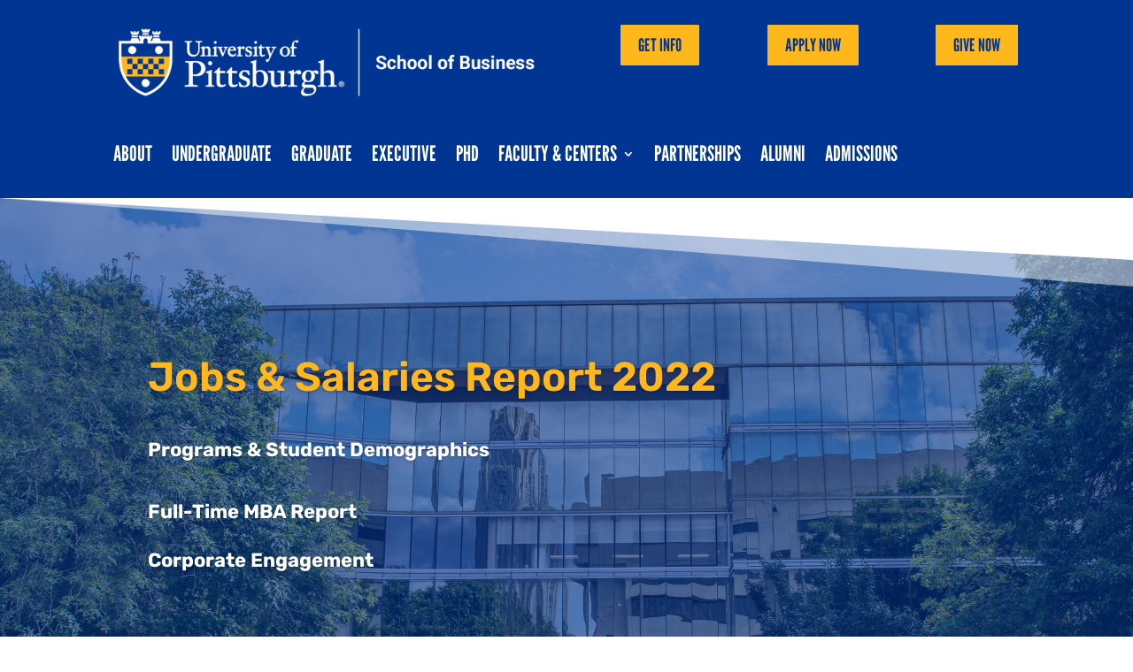

--- FILE ---
content_type: text/html; charset=UTF-8
request_url: https://www.business.pitt.edu/jobs-and-salaries-report-2022/
body_size: 30464
content:
<!DOCTYPE html>
<html lang="en-US">
<head>
	<meta charset="UTF-8" />
<meta http-equiv="X-UA-Compatible" content="IE=edge">
	<link rel="pingback" href="https://www.business.pitt.edu/xmlrpc.php" />

	<script type="text/javascript">
		document.documentElement.className = 'js';
	</script>
	
	<link rel="preconnect" href="https://fonts.gstatic.com" crossorigin /><style id="et-divi-open-sans-inline-css">/* Original: https://fonts.googleapis.com/css?family=Open+Sans:300italic,400italic,600italic,700italic,800italic,400,300,600,700,800&#038;subset=latin,latin-ext&#038;display=swap *//* User Agent: Mozilla/5.0 (Unknown; Linux x86_64) AppleWebKit/538.1 (KHTML, like Gecko) Safari/538.1 Daum/4.1 */@font-face {font-family: 'Open Sans';font-style: italic;font-weight: 300;font-stretch: normal;font-display: swap;src: url(https://fonts.gstatic.com/s/opensans/v44/memQYaGs126MiZpBA-UFUIcVXSCEkx2cmqvXlWq8tWZ0Pw86hd0Rk5hkWV4exQ.ttf) format('truetype');}@font-face {font-family: 'Open Sans';font-style: italic;font-weight: 400;font-stretch: normal;font-display: swap;src: url(https://fonts.gstatic.com/s/opensans/v44/memQYaGs126MiZpBA-UFUIcVXSCEkx2cmqvXlWq8tWZ0Pw86hd0Rk8ZkWV4exQ.ttf) format('truetype');}@font-face {font-family: 'Open Sans';font-style: italic;font-weight: 600;font-stretch: normal;font-display: swap;src: url(https://fonts.gstatic.com/s/opensans/v44/memQYaGs126MiZpBA-UFUIcVXSCEkx2cmqvXlWq8tWZ0Pw86hd0RkxhjWV4exQ.ttf) format('truetype');}@font-face {font-family: 'Open Sans';font-style: italic;font-weight: 700;font-stretch: normal;font-display: swap;src: url(https://fonts.gstatic.com/s/opensans/v44/memQYaGs126MiZpBA-UFUIcVXSCEkx2cmqvXlWq8tWZ0Pw86hd0RkyFjWV4exQ.ttf) format('truetype');}@font-face {font-family: 'Open Sans';font-style: italic;font-weight: 800;font-stretch: normal;font-display: swap;src: url(https://fonts.gstatic.com/s/opensans/v44/memQYaGs126MiZpBA-UFUIcVXSCEkx2cmqvXlWq8tWZ0Pw86hd0Rk0ZjWV4exQ.ttf) format('truetype');}@font-face {font-family: 'Open Sans';font-style: normal;font-weight: 300;font-stretch: normal;font-display: swap;src: url(https://fonts.gstatic.com/s/opensans/v44/memSYaGs126MiZpBA-UvWbX2vVnXBbObj2OVZyOOSr4dVJWUgsiH0B4uaVc.ttf) format('truetype');}@font-face {font-family: 'Open Sans';font-style: normal;font-weight: 400;font-stretch: normal;font-display: swap;src: url(https://fonts.gstatic.com/s/opensans/v44/memSYaGs126MiZpBA-UvWbX2vVnXBbObj2OVZyOOSr4dVJWUgsjZ0B4uaVc.ttf) format('truetype');}@font-face {font-family: 'Open Sans';font-style: normal;font-weight: 600;font-stretch: normal;font-display: swap;src: url(https://fonts.gstatic.com/s/opensans/v44/memSYaGs126MiZpBA-UvWbX2vVnXBbObj2OVZyOOSr4dVJWUgsgH1x4uaVc.ttf) format('truetype');}@font-face {font-family: 'Open Sans';font-style: normal;font-weight: 700;font-stretch: normal;font-display: swap;src: url(https://fonts.gstatic.com/s/opensans/v44/memSYaGs126MiZpBA-UvWbX2vVnXBbObj2OVZyOOSr4dVJWUgsg-1x4uaVc.ttf) format('truetype');}@font-face {font-family: 'Open Sans';font-style: normal;font-weight: 800;font-stretch: normal;font-display: swap;src: url(https://fonts.gstatic.com/s/opensans/v44/memSYaGs126MiZpBA-UvWbX2vVnXBbObj2OVZyOOSr4dVJWUgshZ1x4uaVc.ttf) format('truetype');}/* User Agent: Mozilla/5.0 (Windows NT 6.1; WOW64; rv:27.0) Gecko/20100101 Firefox/27.0 */@font-face {font-family: 'Open Sans';font-style: italic;font-weight: 300;font-stretch: normal;font-display: swap;src: url(https://fonts.gstatic.com/l/font?kit=memQYaGs126MiZpBA-UFUIcVXSCEkx2cmqvXlWq8tWZ0Pw86hd0Rk5hkWV4exg&skey=743457fe2cc29280&v=v44) format('woff');}@font-face {font-family: 'Open Sans';font-style: italic;font-weight: 400;font-stretch: normal;font-display: swap;src: url(https://fonts.gstatic.com/l/font?kit=memQYaGs126MiZpBA-UFUIcVXSCEkx2cmqvXlWq8tWZ0Pw86hd0Rk8ZkWV4exg&skey=743457fe2cc29280&v=v44) format('woff');}@font-face {font-family: 'Open Sans';font-style: italic;font-weight: 600;font-stretch: normal;font-display: swap;src: url(https://fonts.gstatic.com/l/font?kit=memQYaGs126MiZpBA-UFUIcVXSCEkx2cmqvXlWq8tWZ0Pw86hd0RkxhjWV4exg&skey=743457fe2cc29280&v=v44) format('woff');}@font-face {font-family: 'Open Sans';font-style: italic;font-weight: 700;font-stretch: normal;font-display: swap;src: url(https://fonts.gstatic.com/l/font?kit=memQYaGs126MiZpBA-UFUIcVXSCEkx2cmqvXlWq8tWZ0Pw86hd0RkyFjWV4exg&skey=743457fe2cc29280&v=v44) format('woff');}@font-face {font-family: 'Open Sans';font-style: italic;font-weight: 800;font-stretch: normal;font-display: swap;src: url(https://fonts.gstatic.com/l/font?kit=memQYaGs126MiZpBA-UFUIcVXSCEkx2cmqvXlWq8tWZ0Pw86hd0Rk0ZjWV4exg&skey=743457fe2cc29280&v=v44) format('woff');}@font-face {font-family: 'Open Sans';font-style: normal;font-weight: 300;font-stretch: normal;font-display: swap;src: url(https://fonts.gstatic.com/l/font?kit=memSYaGs126MiZpBA-UvWbX2vVnXBbObj2OVZyOOSr4dVJWUgsiH0B4uaVQ&skey=62c1cbfccc78b4b2&v=v44) format('woff');}@font-face {font-family: 'Open Sans';font-style: normal;font-weight: 400;font-stretch: normal;font-display: swap;src: url(https://fonts.gstatic.com/l/font?kit=memSYaGs126MiZpBA-UvWbX2vVnXBbObj2OVZyOOSr4dVJWUgsjZ0B4uaVQ&skey=62c1cbfccc78b4b2&v=v44) format('woff');}@font-face {font-family: 'Open Sans';font-style: normal;font-weight: 600;font-stretch: normal;font-display: swap;src: url(https://fonts.gstatic.com/l/font?kit=memSYaGs126MiZpBA-UvWbX2vVnXBbObj2OVZyOOSr4dVJWUgsgH1x4uaVQ&skey=62c1cbfccc78b4b2&v=v44) format('woff');}@font-face {font-family: 'Open Sans';font-style: normal;font-weight: 700;font-stretch: normal;font-display: swap;src: url(https://fonts.gstatic.com/l/font?kit=memSYaGs126MiZpBA-UvWbX2vVnXBbObj2OVZyOOSr4dVJWUgsg-1x4uaVQ&skey=62c1cbfccc78b4b2&v=v44) format('woff');}@font-face {font-family: 'Open Sans';font-style: normal;font-weight: 800;font-stretch: normal;font-display: swap;src: url(https://fonts.gstatic.com/l/font?kit=memSYaGs126MiZpBA-UvWbX2vVnXBbObj2OVZyOOSr4dVJWUgshZ1x4uaVQ&skey=62c1cbfccc78b4b2&v=v44) format('woff');}/* User Agent: Mozilla/5.0 (Windows NT 6.3; rv:39.0) Gecko/20100101 Firefox/39.0 */@font-face {font-family: 'Open Sans';font-style: italic;font-weight: 300;font-stretch: normal;font-display: swap;src: url(https://fonts.gstatic.com/s/opensans/v44/memQYaGs126MiZpBA-UFUIcVXSCEkx2cmqvXlWq8tWZ0Pw86hd0Rk5hkWV4ewA.woff2) format('woff2');}@font-face {font-family: 'Open Sans';font-style: italic;font-weight: 400;font-stretch: normal;font-display: swap;src: url(https://fonts.gstatic.com/s/opensans/v44/memQYaGs126MiZpBA-UFUIcVXSCEkx2cmqvXlWq8tWZ0Pw86hd0Rk8ZkWV4ewA.woff2) format('woff2');}@font-face {font-family: 'Open Sans';font-style: italic;font-weight: 600;font-stretch: normal;font-display: swap;src: url(https://fonts.gstatic.com/s/opensans/v44/memQYaGs126MiZpBA-UFUIcVXSCEkx2cmqvXlWq8tWZ0Pw86hd0RkxhjWV4ewA.woff2) format('woff2');}@font-face {font-family: 'Open Sans';font-style: italic;font-weight: 700;font-stretch: normal;font-display: swap;src: url(https://fonts.gstatic.com/s/opensans/v44/memQYaGs126MiZpBA-UFUIcVXSCEkx2cmqvXlWq8tWZ0Pw86hd0RkyFjWV4ewA.woff2) format('woff2');}@font-face {font-family: 'Open Sans';font-style: italic;font-weight: 800;font-stretch: normal;font-display: swap;src: url(https://fonts.gstatic.com/s/opensans/v44/memQYaGs126MiZpBA-UFUIcVXSCEkx2cmqvXlWq8tWZ0Pw86hd0Rk0ZjWV4ewA.woff2) format('woff2');}@font-face {font-family: 'Open Sans';font-style: normal;font-weight: 300;font-stretch: normal;font-display: swap;src: url(https://fonts.gstatic.com/s/opensans/v44/memSYaGs126MiZpBA-UvWbX2vVnXBbObj2OVZyOOSr4dVJWUgsiH0B4uaVI.woff2) format('woff2');}@font-face {font-family: 'Open Sans';font-style: normal;font-weight: 400;font-stretch: normal;font-display: swap;src: url(https://fonts.gstatic.com/s/opensans/v44/memSYaGs126MiZpBA-UvWbX2vVnXBbObj2OVZyOOSr4dVJWUgsjZ0B4uaVI.woff2) format('woff2');}@font-face {font-family: 'Open Sans';font-style: normal;font-weight: 600;font-stretch: normal;font-display: swap;src: url(https://fonts.gstatic.com/s/opensans/v44/memSYaGs126MiZpBA-UvWbX2vVnXBbObj2OVZyOOSr4dVJWUgsgH1x4uaVI.woff2) format('woff2');}@font-face {font-family: 'Open Sans';font-style: normal;font-weight: 700;font-stretch: normal;font-display: swap;src: url(https://fonts.gstatic.com/s/opensans/v44/memSYaGs126MiZpBA-UvWbX2vVnXBbObj2OVZyOOSr4dVJWUgsg-1x4uaVI.woff2) format('woff2');}@font-face {font-family: 'Open Sans';font-style: normal;font-weight: 800;font-stretch: normal;font-display: swap;src: url(https://fonts.gstatic.com/s/opensans/v44/memSYaGs126MiZpBA-UvWbX2vVnXBbObj2OVZyOOSr4dVJWUgshZ1x4uaVI.woff2) format('woff2');}</style><style id="et-builder-googlefonts-cached-inline">/* Original: https://fonts.googleapis.com/css?family=Rubik:300,regular,500,600,700,800,900,300italic,italic,500italic,600italic,700italic,800italic,900italic|League+Gothic:regular&#038;subset=latin,latin-ext&#038;display=swap *//* User Agent: Mozilla/5.0 (Unknown; Linux x86_64) AppleWebKit/538.1 (KHTML, like Gecko) Safari/538.1 Daum/4.1 */@font-face {font-family: 'League Gothic';font-style: normal;font-weight: 400;font-stretch: normal;font-display: swap;src: url(https://fonts.gstatic.com/s/leaguegothic/v13/qFdR35CBi4tvBz81xy7WG7ep-BQAY7Krj7feObpH_9avg9A.ttf) format('truetype');}@font-face {font-family: 'Rubik';font-style: italic;font-weight: 300;font-display: swap;src: url(https://fonts.gstatic.com/s/rubik/v31/iJWbBXyIfDnIV7nEt3KSJbVDV49rz8sDE3U5f4c.ttf) format('truetype');}@font-face {font-family: 'Rubik';font-style: italic;font-weight: 400;font-display: swap;src: url(https://fonts.gstatic.com/s/rubik/v31/iJWbBXyIfDnIV7nEt3KSJbVDV49rz8tdE3U5f4c.ttf) format('truetype');}@font-face {font-family: 'Rubik';font-style: italic;font-weight: 500;font-display: swap;src: url(https://fonts.gstatic.com/s/rubik/v31/iJWbBXyIfDnIV7nEt3KSJbVDV49rz8tvE3U5f4c.ttf) format('truetype');}@font-face {font-family: 'Rubik';font-style: italic;font-weight: 600;font-display: swap;src: url(https://fonts.gstatic.com/s/rubik/v31/iJWbBXyIfDnIV7nEt3KSJbVDV49rz8uDFHU5f4c.ttf) format('truetype');}@font-face {font-family: 'Rubik';font-style: italic;font-weight: 700;font-display: swap;src: url(https://fonts.gstatic.com/s/rubik/v31/iJWbBXyIfDnIV7nEt3KSJbVDV49rz8u6FHU5f4c.ttf) format('truetype');}@font-face {font-family: 'Rubik';font-style: italic;font-weight: 800;font-display: swap;src: url(https://fonts.gstatic.com/s/rubik/v31/iJWbBXyIfDnIV7nEt3KSJbVDV49rz8vdFHU5f4c.ttf) format('truetype');}@font-face {font-family: 'Rubik';font-style: italic;font-weight: 900;font-display: swap;src: url(https://fonts.gstatic.com/s/rubik/v31/iJWbBXyIfDnIV7nEt3KSJbVDV49rz8v0FHU5f4c.ttf) format('truetype');}@font-face {font-family: 'Rubik';font-style: normal;font-weight: 300;font-display: swap;src: url(https://fonts.gstatic.com/s/rubik/v31/iJWZBXyIfDnIV5PNhY1KTN7Z-Yh-WYiFWUUw.ttf) format('truetype');}@font-face {font-family: 'Rubik';font-style: normal;font-weight: 400;font-display: swap;src: url(https://fonts.gstatic.com/s/rubik/v31/iJWZBXyIfDnIV5PNhY1KTN7Z-Yh-B4iFWUUw.ttf) format('truetype');}@font-face {font-family: 'Rubik';font-style: normal;font-weight: 500;font-display: swap;src: url(https://fonts.gstatic.com/s/rubik/v31/iJWZBXyIfDnIV5PNhY1KTN7Z-Yh-NYiFWUUw.ttf) format('truetype');}@font-face {font-family: 'Rubik';font-style: normal;font-weight: 600;font-display: swap;src: url(https://fonts.gstatic.com/s/rubik/v31/iJWZBXyIfDnIV5PNhY1KTN7Z-Yh-2Y-FWUUw.ttf) format('truetype');}@font-face {font-family: 'Rubik';font-style: normal;font-weight: 700;font-display: swap;src: url(https://fonts.gstatic.com/s/rubik/v31/iJWZBXyIfDnIV5PNhY1KTN7Z-Yh-4I-FWUUw.ttf) format('truetype');}@font-face {font-family: 'Rubik';font-style: normal;font-weight: 800;font-display: swap;src: url(https://fonts.gstatic.com/s/rubik/v31/iJWZBXyIfDnIV5PNhY1KTN7Z-Yh-h4-FWUUw.ttf) format('truetype');}@font-face {font-family: 'Rubik';font-style: normal;font-weight: 900;font-display: swap;src: url(https://fonts.gstatic.com/s/rubik/v31/iJWZBXyIfDnIV5PNhY1KTN7Z-Yh-ro-FWUUw.ttf) format('truetype');}/* User Agent: Mozilla/5.0 (Windows NT 6.1; WOW64; rv:27.0) Gecko/20100101 Firefox/27.0 */@font-face {font-family: 'League Gothic';font-style: normal;font-weight: 400;font-stretch: normal;font-display: swap;src: url(https://fonts.gstatic.com/l/font?kit=qFdR35CBi4tvBz81xy7WG7ep-BQAY7Krj7feObpH_9avg9M&skey=6bf48dc73f9f3979&v=v13) format('woff');}@font-face {font-family: 'Rubik';font-style: italic;font-weight: 300;font-display: swap;src: url(https://fonts.gstatic.com/l/font?kit=iJWbBXyIfDnIV7nEt3KSJbVDV49rz8sDE3U5f4Q&skey=80e52bf85b0b1958&v=v31) format('woff');}@font-face {font-family: 'Rubik';font-style: italic;font-weight: 400;font-display: swap;src: url(https://fonts.gstatic.com/l/font?kit=iJWbBXyIfDnIV7nEt3KSJbVDV49rz8tdE3U5f4Q&skey=80e52bf85b0b1958&v=v31) format('woff');}@font-face {font-family: 'Rubik';font-style: italic;font-weight: 500;font-display: swap;src: url(https://fonts.gstatic.com/l/font?kit=iJWbBXyIfDnIV7nEt3KSJbVDV49rz8tvE3U5f4Q&skey=80e52bf85b0b1958&v=v31) format('woff');}@font-face {font-family: 'Rubik';font-style: italic;font-weight: 600;font-display: swap;src: url(https://fonts.gstatic.com/l/font?kit=iJWbBXyIfDnIV7nEt3KSJbVDV49rz8uDFHU5f4Q&skey=80e52bf85b0b1958&v=v31) format('woff');}@font-face {font-family: 'Rubik';font-style: italic;font-weight: 700;font-display: swap;src: url(https://fonts.gstatic.com/l/font?kit=iJWbBXyIfDnIV7nEt3KSJbVDV49rz8u6FHU5f4Q&skey=80e52bf85b0b1958&v=v31) format('woff');}@font-face {font-family: 'Rubik';font-style: italic;font-weight: 800;font-display: swap;src: url(https://fonts.gstatic.com/l/font?kit=iJWbBXyIfDnIV7nEt3KSJbVDV49rz8vdFHU5f4Q&skey=80e52bf85b0b1958&v=v31) format('woff');}@font-face {font-family: 'Rubik';font-style: italic;font-weight: 900;font-display: swap;src: url(https://fonts.gstatic.com/l/font?kit=iJWbBXyIfDnIV7nEt3KSJbVDV49rz8v0FHU5f4Q&skey=80e52bf85b0b1958&v=v31) format('woff');}@font-face {font-family: 'Rubik';font-style: normal;font-weight: 300;font-display: swap;src: url(https://fonts.gstatic.com/l/font?kit=iJWZBXyIfDnIV5PNhY1KTN7Z-Yh-WYiFWUUz&skey=cee854e66788286d&v=v31) format('woff');}@font-face {font-family: 'Rubik';font-style: normal;font-weight: 400;font-display: swap;src: url(https://fonts.gstatic.com/l/font?kit=iJWZBXyIfDnIV5PNhY1KTN7Z-Yh-B4iFWUUz&skey=cee854e66788286d&v=v31) format('woff');}@font-face {font-family: 'Rubik';font-style: normal;font-weight: 500;font-display: swap;src: url(https://fonts.gstatic.com/l/font?kit=iJWZBXyIfDnIV5PNhY1KTN7Z-Yh-NYiFWUUz&skey=cee854e66788286d&v=v31) format('woff');}@font-face {font-family: 'Rubik';font-style: normal;font-weight: 600;font-display: swap;src: url(https://fonts.gstatic.com/l/font?kit=iJWZBXyIfDnIV5PNhY1KTN7Z-Yh-2Y-FWUUz&skey=cee854e66788286d&v=v31) format('woff');}@font-face {font-family: 'Rubik';font-style: normal;font-weight: 700;font-display: swap;src: url(https://fonts.gstatic.com/l/font?kit=iJWZBXyIfDnIV5PNhY1KTN7Z-Yh-4I-FWUUz&skey=cee854e66788286d&v=v31) format('woff');}@font-face {font-family: 'Rubik';font-style: normal;font-weight: 800;font-display: swap;src: url(https://fonts.gstatic.com/l/font?kit=iJWZBXyIfDnIV5PNhY1KTN7Z-Yh-h4-FWUUz&skey=cee854e66788286d&v=v31) format('woff');}@font-face {font-family: 'Rubik';font-style: normal;font-weight: 900;font-display: swap;src: url(https://fonts.gstatic.com/l/font?kit=iJWZBXyIfDnIV5PNhY1KTN7Z-Yh-ro-FWUUz&skey=cee854e66788286d&v=v31) format('woff');}/* User Agent: Mozilla/5.0 (Windows NT 6.3; rv:39.0) Gecko/20100101 Firefox/39.0 */@font-face {font-family: 'League Gothic';font-style: normal;font-weight: 400;font-stretch: normal;font-display: swap;src: url(https://fonts.gstatic.com/s/leaguegothic/v13/qFdR35CBi4tvBz81xy7WG7ep-BQAY7Krj7feObpH_9avg9U.woff2) format('woff2');}@font-face {font-family: 'Rubik';font-style: italic;font-weight: 300;font-display: swap;src: url(https://fonts.gstatic.com/s/rubik/v31/iJWbBXyIfDnIV7nEt3KSJbVDV49rz8sDE3U5f4I.woff2) format('woff2');}@font-face {font-family: 'Rubik';font-style: italic;font-weight: 400;font-display: swap;src: url(https://fonts.gstatic.com/s/rubik/v31/iJWbBXyIfDnIV7nEt3KSJbVDV49rz8tdE3U5f4I.woff2) format('woff2');}@font-face {font-family: 'Rubik';font-style: italic;font-weight: 500;font-display: swap;src: url(https://fonts.gstatic.com/s/rubik/v31/iJWbBXyIfDnIV7nEt3KSJbVDV49rz8tvE3U5f4I.woff2) format('woff2');}@font-face {font-family: 'Rubik';font-style: italic;font-weight: 600;font-display: swap;src: url(https://fonts.gstatic.com/s/rubik/v31/iJWbBXyIfDnIV7nEt3KSJbVDV49rz8uDFHU5f4I.woff2) format('woff2');}@font-face {font-family: 'Rubik';font-style: italic;font-weight: 700;font-display: swap;src: url(https://fonts.gstatic.com/s/rubik/v31/iJWbBXyIfDnIV7nEt3KSJbVDV49rz8u6FHU5f4I.woff2) format('woff2');}@font-face {font-family: 'Rubik';font-style: italic;font-weight: 800;font-display: swap;src: url(https://fonts.gstatic.com/s/rubik/v31/iJWbBXyIfDnIV7nEt3KSJbVDV49rz8vdFHU5f4I.woff2) format('woff2');}@font-face {font-family: 'Rubik';font-style: italic;font-weight: 900;font-display: swap;src: url(https://fonts.gstatic.com/s/rubik/v31/iJWbBXyIfDnIV7nEt3KSJbVDV49rz8v0FHU5f4I.woff2) format('woff2');}@font-face {font-family: 'Rubik';font-style: normal;font-weight: 300;font-display: swap;src: url(https://fonts.gstatic.com/s/rubik/v31/iJWZBXyIfDnIV5PNhY1KTN7Z-Yh-WYiFWUU1.woff2) format('woff2');}@font-face {font-family: 'Rubik';font-style: normal;font-weight: 400;font-display: swap;src: url(https://fonts.gstatic.com/s/rubik/v31/iJWZBXyIfDnIV5PNhY1KTN7Z-Yh-B4iFWUU1.woff2) format('woff2');}@font-face {font-family: 'Rubik';font-style: normal;font-weight: 500;font-display: swap;src: url(https://fonts.gstatic.com/s/rubik/v31/iJWZBXyIfDnIV5PNhY1KTN7Z-Yh-NYiFWUU1.woff2) format('woff2');}@font-face {font-family: 'Rubik';font-style: normal;font-weight: 600;font-display: swap;src: url(https://fonts.gstatic.com/s/rubik/v31/iJWZBXyIfDnIV5PNhY1KTN7Z-Yh-2Y-FWUU1.woff2) format('woff2');}@font-face {font-family: 'Rubik';font-style: normal;font-weight: 700;font-display: swap;src: url(https://fonts.gstatic.com/s/rubik/v31/iJWZBXyIfDnIV5PNhY1KTN7Z-Yh-4I-FWUU1.woff2) format('woff2');}@font-face {font-family: 'Rubik';font-style: normal;font-weight: 800;font-display: swap;src: url(https://fonts.gstatic.com/s/rubik/v31/iJWZBXyIfDnIV5PNhY1KTN7Z-Yh-h4-FWUU1.woff2) format('woff2');}@font-face {font-family: 'Rubik';font-style: normal;font-weight: 900;font-display: swap;src: url(https://fonts.gstatic.com/s/rubik/v31/iJWZBXyIfDnIV5PNhY1KTN7Z-Yh-ro-FWUU1.woff2) format('woff2');}</style><meta name='robots' content='index, follow, max-image-preview:large, max-snippet:-1, max-video-preview:-1' />
	<style>img:is([sizes="auto" i], [sizes^="auto," i]) { contain-intrinsic-size: 3000px 1500px }</style>
	<script type="text/javascript">
			let jqueryParams=[],jQuery=function(r){return jqueryParams=[...jqueryParams,r],jQuery},$=function(r){return jqueryParams=[...jqueryParams,r],$};window.jQuery=jQuery,window.$=jQuery;let customHeadScripts=!1;jQuery.fn=jQuery.prototype={},$.fn=jQuery.prototype={},jQuery.noConflict=function(r){if(window.jQuery)return jQuery=window.jQuery,$=window.jQuery,customHeadScripts=!0,jQuery.noConflict},jQuery.ready=function(r){jqueryParams=[...jqueryParams,r]},$.ready=function(r){jqueryParams=[...jqueryParams,r]},jQuery.load=function(r){jqueryParams=[...jqueryParams,r]},$.load=function(r){jqueryParams=[...jqueryParams,r]},jQuery.fn.ready=function(r){jqueryParams=[...jqueryParams,r]},$.fn.ready=function(r){jqueryParams=[...jqueryParams,r]};</script>
<!-- Google Tag Manager by PYS -->
    <script data-cfasync="false" data-pagespeed-no-defer>
	    window.dataLayerPYS = window.dataLayerPYS || [];
	</script>
<!-- End Google Tag Manager by PYS -->
	<!-- This site is optimized with the Yoast SEO plugin v26.3 - https://yoast.com/wordpress/plugins/seo/ -->
	<title>Jobs and Salaries Report 2022 - Pitt Business</title>
	<link rel="canonical" href="https://www.business.pitt.edu/jobs-and-salaries-report-2022/" />
	<meta property="og:locale" content="en_US" />
	<meta property="og:type" content="article" />
	<meta property="og:title" content="Jobs and Salaries Report 2022 - Pitt Business" />
	<meta property="og:url" content="https://www.business.pitt.edu/jobs-and-salaries-report-2022/" />
	<meta property="og:site_name" content="Pitt Business" />
	<meta property="article:modified_time" content="2023-06-22T12:33:26+00:00" />
	<meta property="og:image" content="https://www.business.pitt.edu/wp-content/uploads/2021/07/pittbusiness.jpg" />
	<meta property="og:image:width" content="808" />
	<meta property="og:image:height" content="505" />
	<meta property="og:image:type" content="image/jpeg" />
	<meta name="twitter:card" content="summary_large_image" />
	<meta name="twitter:label1" content="Est. reading time" />
	<meta name="twitter:data1" content="6 minutes" />
	<script type="application/ld+json" class="yoast-schema-graph">{"@context":"https://schema.org","@graph":[{"@type":"WebPage","@id":"https://www.business.pitt.edu/jobs-and-salaries-report-2022/","url":"https://www.business.pitt.edu/jobs-and-salaries-report-2022/","name":"Jobs and Salaries Report 2022 - Pitt Business","isPartOf":{"@id":"https://www.business.pitt.edu/#website"},"datePublished":"2022-12-12T15:30:12+00:00","dateModified":"2023-06-22T12:33:26+00:00","breadcrumb":{"@id":"https://www.business.pitt.edu/jobs-and-salaries-report-2022/#breadcrumb"},"inLanguage":"en-US","potentialAction":[{"@type":"ReadAction","target":["https://www.business.pitt.edu/jobs-and-salaries-report-2022/"]}]},{"@type":"BreadcrumbList","@id":"https://www.business.pitt.edu/jobs-and-salaries-report-2022/#breadcrumb","itemListElement":[{"@type":"ListItem","position":1,"name":"Home","item":"https://www.business.pitt.edu/"},{"@type":"ListItem","position":2,"name":"Jobs and Salaries Report 2022"}]},{"@type":"WebSite","@id":"https://www.business.pitt.edu/#website","url":"https://www.business.pitt.edu/","name":"Pitt Business","description":"University of Pittsburgh","publisher":{"@id":"https://www.business.pitt.edu/#organization"},"potentialAction":[{"@type":"SearchAction","target":{"@type":"EntryPoint","urlTemplate":"https://www.business.pitt.edu/?s={search_term_string}"},"query-input":{"@type":"PropertyValueSpecification","valueRequired":true,"valueName":"search_term_string"}}],"inLanguage":"en-US"},{"@type":"Organization","@id":"https://www.business.pitt.edu/#organization","name":"Pitt Business at the University of Pittsburgh","url":"https://www.business.pitt.edu/","logo":{"@type":"ImageObject","inLanguage":"en-US","@id":"https://www.business.pitt.edu/#/schema/logo/image/","url":"https://business.pitt.edu/wp-content/uploads/2021/07/pittbusiness.jpg","contentUrl":"https://business.pitt.edu/wp-content/uploads/2021/07/pittbusiness.jpg","width":808,"height":505,"caption":"Pitt Business at the University of Pittsburgh"},"image":{"@id":"https://www.business.pitt.edu/#/schema/logo/image/"}}]}</script>
	<!-- / Yoast SEO plugin. -->


<script type='application/javascript'  id='pys-version-script'>console.log('PixelYourSite Free version 11.1.3');</script>
<link rel='dns-prefetch' href='//www.business.pitt.edu' />
<link rel='dns-prefetch' href='//www.googletagmanager.com' />
<link rel="alternate" type="application/rss+xml" title="Pitt Business &raquo; Feed" href="https://www.business.pitt.edu/feed/" />
<link rel="alternate" type="application/rss+xml" title="Pitt Business &raquo; Comments Feed" href="https://www.business.pitt.edu/comments/feed/" />
		<style>
			.lazyload,
			.lazyloading {
				max-width: 100%;
			}
		</style>
		<meta content="Divi v.4.27.3" name="generator"/><style id='wp-block-library-theme-inline-css' type='text/css'>
.wp-block-audio :where(figcaption){color:#555;font-size:13px;text-align:center}.is-dark-theme .wp-block-audio :where(figcaption){color:#ffffffa6}.wp-block-audio{margin:0 0 1em}.wp-block-code{border:1px solid #ccc;border-radius:4px;font-family:Menlo,Consolas,monaco,monospace;padding:.8em 1em}.wp-block-embed :where(figcaption){color:#555;font-size:13px;text-align:center}.is-dark-theme .wp-block-embed :where(figcaption){color:#ffffffa6}.wp-block-embed{margin:0 0 1em}.blocks-gallery-caption{color:#555;font-size:13px;text-align:center}.is-dark-theme .blocks-gallery-caption{color:#ffffffa6}:root :where(.wp-block-image figcaption){color:#555;font-size:13px;text-align:center}.is-dark-theme :root :where(.wp-block-image figcaption){color:#ffffffa6}.wp-block-image{margin:0 0 1em}.wp-block-pullquote{border-bottom:4px solid;border-top:4px solid;color:currentColor;margin-bottom:1.75em}.wp-block-pullquote cite,.wp-block-pullquote footer,.wp-block-pullquote__citation{color:currentColor;font-size:.8125em;font-style:normal;text-transform:uppercase}.wp-block-quote{border-left:.25em solid;margin:0 0 1.75em;padding-left:1em}.wp-block-quote cite,.wp-block-quote footer{color:currentColor;font-size:.8125em;font-style:normal;position:relative}.wp-block-quote:where(.has-text-align-right){border-left:none;border-right:.25em solid;padding-left:0;padding-right:1em}.wp-block-quote:where(.has-text-align-center){border:none;padding-left:0}.wp-block-quote.is-large,.wp-block-quote.is-style-large,.wp-block-quote:where(.is-style-plain){border:none}.wp-block-search .wp-block-search__label{font-weight:700}.wp-block-search__button{border:1px solid #ccc;padding:.375em .625em}:where(.wp-block-group.has-background){padding:1.25em 2.375em}.wp-block-separator.has-css-opacity{opacity:.4}.wp-block-separator{border:none;border-bottom:2px solid;margin-left:auto;margin-right:auto}.wp-block-separator.has-alpha-channel-opacity{opacity:1}.wp-block-separator:not(.is-style-wide):not(.is-style-dots){width:100px}.wp-block-separator.has-background:not(.is-style-dots){border-bottom:none;height:1px}.wp-block-separator.has-background:not(.is-style-wide):not(.is-style-dots){height:2px}.wp-block-table{margin:0 0 1em}.wp-block-table td,.wp-block-table th{word-break:normal}.wp-block-table :where(figcaption){color:#555;font-size:13px;text-align:center}.is-dark-theme .wp-block-table :where(figcaption){color:#ffffffa6}.wp-block-video :where(figcaption){color:#555;font-size:13px;text-align:center}.is-dark-theme .wp-block-video :where(figcaption){color:#ffffffa6}.wp-block-video{margin:0 0 1em}:root :where(.wp-block-template-part.has-background){margin-bottom:0;margin-top:0;padding:1.25em 2.375em}
</style>
<style id='global-styles-inline-css' type='text/css'>
:root{--wp--preset--aspect-ratio--square: 1;--wp--preset--aspect-ratio--4-3: 4/3;--wp--preset--aspect-ratio--3-4: 3/4;--wp--preset--aspect-ratio--3-2: 3/2;--wp--preset--aspect-ratio--2-3: 2/3;--wp--preset--aspect-ratio--16-9: 16/9;--wp--preset--aspect-ratio--9-16: 9/16;--wp--preset--color--black: #000000;--wp--preset--color--cyan-bluish-gray: #abb8c3;--wp--preset--color--white: #ffffff;--wp--preset--color--pale-pink: #f78da7;--wp--preset--color--vivid-red: #cf2e2e;--wp--preset--color--luminous-vivid-orange: #ff6900;--wp--preset--color--luminous-vivid-amber: #fcb900;--wp--preset--color--light-green-cyan: #7bdcb5;--wp--preset--color--vivid-green-cyan: #00d084;--wp--preset--color--pale-cyan-blue: #8ed1fc;--wp--preset--color--vivid-cyan-blue: #0693e3;--wp--preset--color--vivid-purple: #9b51e0;--wp--preset--gradient--vivid-cyan-blue-to-vivid-purple: linear-gradient(135deg,rgba(6,147,227,1) 0%,rgb(155,81,224) 100%);--wp--preset--gradient--light-green-cyan-to-vivid-green-cyan: linear-gradient(135deg,rgb(122,220,180) 0%,rgb(0,208,130) 100%);--wp--preset--gradient--luminous-vivid-amber-to-luminous-vivid-orange: linear-gradient(135deg,rgba(252,185,0,1) 0%,rgba(255,105,0,1) 100%);--wp--preset--gradient--luminous-vivid-orange-to-vivid-red: linear-gradient(135deg,rgba(255,105,0,1) 0%,rgb(207,46,46) 100%);--wp--preset--gradient--very-light-gray-to-cyan-bluish-gray: linear-gradient(135deg,rgb(238,238,238) 0%,rgb(169,184,195) 100%);--wp--preset--gradient--cool-to-warm-spectrum: linear-gradient(135deg,rgb(74,234,220) 0%,rgb(151,120,209) 20%,rgb(207,42,186) 40%,rgb(238,44,130) 60%,rgb(251,105,98) 80%,rgb(254,248,76) 100%);--wp--preset--gradient--blush-light-purple: linear-gradient(135deg,rgb(255,206,236) 0%,rgb(152,150,240) 100%);--wp--preset--gradient--blush-bordeaux: linear-gradient(135deg,rgb(254,205,165) 0%,rgb(254,45,45) 50%,rgb(107,0,62) 100%);--wp--preset--gradient--luminous-dusk: linear-gradient(135deg,rgb(255,203,112) 0%,rgb(199,81,192) 50%,rgb(65,88,208) 100%);--wp--preset--gradient--pale-ocean: linear-gradient(135deg,rgb(255,245,203) 0%,rgb(182,227,212) 50%,rgb(51,167,181) 100%);--wp--preset--gradient--electric-grass: linear-gradient(135deg,rgb(202,248,128) 0%,rgb(113,206,126) 100%);--wp--preset--gradient--midnight: linear-gradient(135deg,rgb(2,3,129) 0%,rgb(40,116,252) 100%);--wp--preset--font-size--small: 13px;--wp--preset--font-size--medium: 20px;--wp--preset--font-size--large: 36px;--wp--preset--font-size--x-large: 42px;--wp--preset--spacing--20: 0.44rem;--wp--preset--spacing--30: 0.67rem;--wp--preset--spacing--40: 1rem;--wp--preset--spacing--50: 1.5rem;--wp--preset--spacing--60: 2.25rem;--wp--preset--spacing--70: 3.38rem;--wp--preset--spacing--80: 5.06rem;--wp--preset--shadow--natural: 6px 6px 9px rgba(0, 0, 0, 0.2);--wp--preset--shadow--deep: 12px 12px 50px rgba(0, 0, 0, 0.4);--wp--preset--shadow--sharp: 6px 6px 0px rgba(0, 0, 0, 0.2);--wp--preset--shadow--outlined: 6px 6px 0px -3px rgba(255, 255, 255, 1), 6px 6px rgba(0, 0, 0, 1);--wp--preset--shadow--crisp: 6px 6px 0px rgba(0, 0, 0, 1);}:root { --wp--style--global--content-size: 823px;--wp--style--global--wide-size: 1080px; }:where(body) { margin: 0; }.wp-site-blocks > .alignleft { float: left; margin-right: 2em; }.wp-site-blocks > .alignright { float: right; margin-left: 2em; }.wp-site-blocks > .aligncenter { justify-content: center; margin-left: auto; margin-right: auto; }:where(.is-layout-flex){gap: 0.5em;}:where(.is-layout-grid){gap: 0.5em;}.is-layout-flow > .alignleft{float: left;margin-inline-start: 0;margin-inline-end: 2em;}.is-layout-flow > .alignright{float: right;margin-inline-start: 2em;margin-inline-end: 0;}.is-layout-flow > .aligncenter{margin-left: auto !important;margin-right: auto !important;}.is-layout-constrained > .alignleft{float: left;margin-inline-start: 0;margin-inline-end: 2em;}.is-layout-constrained > .alignright{float: right;margin-inline-start: 2em;margin-inline-end: 0;}.is-layout-constrained > .aligncenter{margin-left: auto !important;margin-right: auto !important;}.is-layout-constrained > :where(:not(.alignleft):not(.alignright):not(.alignfull)){max-width: var(--wp--style--global--content-size);margin-left: auto !important;margin-right: auto !important;}.is-layout-constrained > .alignwide{max-width: var(--wp--style--global--wide-size);}body .is-layout-flex{display: flex;}.is-layout-flex{flex-wrap: wrap;align-items: center;}.is-layout-flex > :is(*, div){margin: 0;}body .is-layout-grid{display: grid;}.is-layout-grid > :is(*, div){margin: 0;}body{padding-top: 0px;padding-right: 0px;padding-bottom: 0px;padding-left: 0px;}:root :where(.wp-element-button, .wp-block-button__link){background-color: #32373c;border-width: 0;color: #fff;font-family: inherit;font-size: inherit;line-height: inherit;padding: calc(0.667em + 2px) calc(1.333em + 2px);text-decoration: none;}.has-black-color{color: var(--wp--preset--color--black) !important;}.has-cyan-bluish-gray-color{color: var(--wp--preset--color--cyan-bluish-gray) !important;}.has-white-color{color: var(--wp--preset--color--white) !important;}.has-pale-pink-color{color: var(--wp--preset--color--pale-pink) !important;}.has-vivid-red-color{color: var(--wp--preset--color--vivid-red) !important;}.has-luminous-vivid-orange-color{color: var(--wp--preset--color--luminous-vivid-orange) !important;}.has-luminous-vivid-amber-color{color: var(--wp--preset--color--luminous-vivid-amber) !important;}.has-light-green-cyan-color{color: var(--wp--preset--color--light-green-cyan) !important;}.has-vivid-green-cyan-color{color: var(--wp--preset--color--vivid-green-cyan) !important;}.has-pale-cyan-blue-color{color: var(--wp--preset--color--pale-cyan-blue) !important;}.has-vivid-cyan-blue-color{color: var(--wp--preset--color--vivid-cyan-blue) !important;}.has-vivid-purple-color{color: var(--wp--preset--color--vivid-purple) !important;}.has-black-background-color{background-color: var(--wp--preset--color--black) !important;}.has-cyan-bluish-gray-background-color{background-color: var(--wp--preset--color--cyan-bluish-gray) !important;}.has-white-background-color{background-color: var(--wp--preset--color--white) !important;}.has-pale-pink-background-color{background-color: var(--wp--preset--color--pale-pink) !important;}.has-vivid-red-background-color{background-color: var(--wp--preset--color--vivid-red) !important;}.has-luminous-vivid-orange-background-color{background-color: var(--wp--preset--color--luminous-vivid-orange) !important;}.has-luminous-vivid-amber-background-color{background-color: var(--wp--preset--color--luminous-vivid-amber) !important;}.has-light-green-cyan-background-color{background-color: var(--wp--preset--color--light-green-cyan) !important;}.has-vivid-green-cyan-background-color{background-color: var(--wp--preset--color--vivid-green-cyan) !important;}.has-pale-cyan-blue-background-color{background-color: var(--wp--preset--color--pale-cyan-blue) !important;}.has-vivid-cyan-blue-background-color{background-color: var(--wp--preset--color--vivid-cyan-blue) !important;}.has-vivid-purple-background-color{background-color: var(--wp--preset--color--vivid-purple) !important;}.has-black-border-color{border-color: var(--wp--preset--color--black) !important;}.has-cyan-bluish-gray-border-color{border-color: var(--wp--preset--color--cyan-bluish-gray) !important;}.has-white-border-color{border-color: var(--wp--preset--color--white) !important;}.has-pale-pink-border-color{border-color: var(--wp--preset--color--pale-pink) !important;}.has-vivid-red-border-color{border-color: var(--wp--preset--color--vivid-red) !important;}.has-luminous-vivid-orange-border-color{border-color: var(--wp--preset--color--luminous-vivid-orange) !important;}.has-luminous-vivid-amber-border-color{border-color: var(--wp--preset--color--luminous-vivid-amber) !important;}.has-light-green-cyan-border-color{border-color: var(--wp--preset--color--light-green-cyan) !important;}.has-vivid-green-cyan-border-color{border-color: var(--wp--preset--color--vivid-green-cyan) !important;}.has-pale-cyan-blue-border-color{border-color: var(--wp--preset--color--pale-cyan-blue) !important;}.has-vivid-cyan-blue-border-color{border-color: var(--wp--preset--color--vivid-cyan-blue) !important;}.has-vivid-purple-border-color{border-color: var(--wp--preset--color--vivid-purple) !important;}.has-vivid-cyan-blue-to-vivid-purple-gradient-background{background: var(--wp--preset--gradient--vivid-cyan-blue-to-vivid-purple) !important;}.has-light-green-cyan-to-vivid-green-cyan-gradient-background{background: var(--wp--preset--gradient--light-green-cyan-to-vivid-green-cyan) !important;}.has-luminous-vivid-amber-to-luminous-vivid-orange-gradient-background{background: var(--wp--preset--gradient--luminous-vivid-amber-to-luminous-vivid-orange) !important;}.has-luminous-vivid-orange-to-vivid-red-gradient-background{background: var(--wp--preset--gradient--luminous-vivid-orange-to-vivid-red) !important;}.has-very-light-gray-to-cyan-bluish-gray-gradient-background{background: var(--wp--preset--gradient--very-light-gray-to-cyan-bluish-gray) !important;}.has-cool-to-warm-spectrum-gradient-background{background: var(--wp--preset--gradient--cool-to-warm-spectrum) !important;}.has-blush-light-purple-gradient-background{background: var(--wp--preset--gradient--blush-light-purple) !important;}.has-blush-bordeaux-gradient-background{background: var(--wp--preset--gradient--blush-bordeaux) !important;}.has-luminous-dusk-gradient-background{background: var(--wp--preset--gradient--luminous-dusk) !important;}.has-pale-ocean-gradient-background{background: var(--wp--preset--gradient--pale-ocean) !important;}.has-electric-grass-gradient-background{background: var(--wp--preset--gradient--electric-grass) !important;}.has-midnight-gradient-background{background: var(--wp--preset--gradient--midnight) !important;}.has-small-font-size{font-size: var(--wp--preset--font-size--small) !important;}.has-medium-font-size{font-size: var(--wp--preset--font-size--medium) !important;}.has-large-font-size{font-size: var(--wp--preset--font-size--large) !important;}.has-x-large-font-size{font-size: var(--wp--preset--font-size--x-large) !important;}
:where(.wp-block-post-template.is-layout-flex){gap: 1.25em;}:where(.wp-block-post-template.is-layout-grid){gap: 1.25em;}
:where(.wp-block-columns.is-layout-flex){gap: 2em;}:where(.wp-block-columns.is-layout-grid){gap: 2em;}
:root :where(.wp-block-pullquote){font-size: 1.5em;line-height: 1.6;}
</style>
<link rel='stylesheet' id='carousel-layouts-styles-css' href='https://www.business.pitt.edu/wp-content/plugins/divi-carousel-maker/styles/style.min.css?ver=2.1.9' type='text/css' media='all' />
<link rel='stylesheet' id='divi-customblog-module-styles-css' href='https://www.business.pitt.edu/wp-content/plugins/divi-customblog-module/styles/style.min.css?ver=2.0.2' type='text/css' media='all' />
<link rel='stylesheet' id='divi-eventmanager-styles-css' href='https://www.business.pitt.edu/wp-content/plugins/divi-eventmanager/styles/style.min.css?ver=1.5' type='text/css' media='all' />
<link rel='stylesheet' id='divi-plus-styles-css' href='https://www.business.pitt.edu/wp-content/plugins/divi-plus/styles/style.min.css?ver=1.9.15' type='text/css' media='all' />
<link rel='stylesheet' id='wp-pagenavi-css' href='https://www.business.pitt.edu/wp-content/plugins/wp-pagenavi/pagenavi-css.css?ver=2.70' type='text/css' media='all' />
<link rel='stylesheet' id='tablepress-default-css' href='https://www.business.pitt.edu/wp-content/plugins/tablepress/css/build/default.css?ver=3.2.5' type='text/css' media='all' />
<style id='tablepress-default-inline-css' type='text/css'>
.tablepress thead th,.tablepress tfoot th{background-color:#003594;color:#fff}.tablepress-id-N .column-2{width:60px}
</style>
<link rel='stylesheet' id='divi-style-css' href='https://www.business.pitt.edu/wp-content/themes/Divi/style-static.min.css?ver=4.27.3' type='text/css' media='all' />
<script type="text/javascript" id="jquery-core-js-extra">
/* <![CDATA[ */
var pysFacebookRest = {"restApiUrl":"https:\/\/www.business.pitt.edu\/wp-json\/pys-facebook\/v1\/event","debug":""};
/* ]]> */
</script>
<script type="text/javascript" src="https://www.business.pitt.edu/wp-includes/js/jquery/jquery.min.js?ver=3.7.1" id="jquery-core-js"></script>
<script type="text/javascript" src="https://www.business.pitt.edu/wp-includes/js/jquery/jquery-migrate.min.js?ver=3.4.1" id="jquery-migrate-js"></script>
<script type="text/javascript" id="jquery-js-after">
/* <![CDATA[ */
jqueryParams.length&&$.each(jqueryParams,function(e,r){if("function"==typeof r){var n=String(r);n.replace("$","jQuery");var a=new Function("return "+n)();$(document).ready(a)}});
/* ]]> */
</script>
<script type="text/javascript" src="https://www.business.pitt.edu/wp-content/plugins/pixelyoursite/dist/scripts/jquery.bind-first-0.2.3.min.js?ver=6.8.3" id="jquery-bind-first-js"></script>
<script type="text/javascript" src="https://www.business.pitt.edu/wp-content/plugins/pixelyoursite/dist/scripts/js.cookie-2.1.3.min.js?ver=2.1.3" id="js-cookie-pys-js"></script>
<script type="text/javascript" src="https://www.business.pitt.edu/wp-content/plugins/pixelyoursite/dist/scripts/tld.min.js?ver=2.3.1" id="js-tld-js"></script>
<script type="text/javascript" id="pys-js-extra">
/* <![CDATA[ */
var pysOptions = {"staticEvents":{"facebook":{"init_event":[{"delay":0,"type":"static","ajaxFire":false,"name":"PageView","pixelIds":["866299123470097"],"eventID":"c68d57a0-ebc2-4f8c-816e-f99bf7296366","params":{"page_title":"Jobs and Salaries Report 2022","post_type":"page","post_id":44816,"plugin":"PixelYourSite","user_role":"guest","event_url":"www.business.pitt.edu\/jobs-and-salaries-report-2022\/"},"e_id":"init_event","ids":[],"hasTimeWindow":false,"timeWindow":0,"woo_order":"","edd_order":""}]}},"dynamicEvents":[],"triggerEvents":[],"triggerEventTypes":[],"facebook":{"pixelIds":["866299123470097"],"advancedMatching":{"external_id":"afafaefbaaafddcdaff"},"advancedMatchingEnabled":true,"removeMetadata":false,"wooVariableAsSimple":false,"serverApiEnabled":true,"wooCRSendFromServer":false,"send_external_id":null,"enabled_medical":false,"do_not_track_medical_param":["event_url","post_title","page_title","landing_page","content_name","categories","category_name","tags"],"meta_ldu":false},"ga":{"trackingIds":["G-HL3FD45YCG"],"commentEventEnabled":true,"downloadEnabled":true,"formEventEnabled":true,"crossDomainEnabled":false,"crossDomainAcceptIncoming":false,"crossDomainDomains":[],"isDebugEnabled":[],"serverContainerUrls":{"G-HL3FD45YCG":{"enable_server_container":"","server_container_url":"","transport_url":""}},"additionalConfig":{"G-HL3FD45YCG":{"first_party_collection":true}},"disableAdvertisingFeatures":false,"disableAdvertisingPersonalization":false,"wooVariableAsSimple":true,"custom_page_view_event":false},"debug":"","siteUrl":"https:\/\/www.business.pitt.edu","ajaxUrl":"https:\/\/www.business.pitt.edu\/wp-admin\/admin-ajax.php","ajax_event":"ed6cb781fc","enable_remove_download_url_param":"1","cookie_duration":"7","last_visit_duration":"60","enable_success_send_form":"","ajaxForServerEvent":"1","ajaxForServerStaticEvent":"1","useSendBeacon":"1","send_external_id":"1","external_id_expire":"180","track_cookie_for_subdomains":"1","google_consent_mode":"1","gdpr":{"ajax_enabled":false,"all_disabled_by_api":false,"facebook_disabled_by_api":false,"analytics_disabled_by_api":false,"google_ads_disabled_by_api":false,"pinterest_disabled_by_api":false,"bing_disabled_by_api":false,"externalID_disabled_by_api":false,"facebook_prior_consent_enabled":true,"analytics_prior_consent_enabled":true,"google_ads_prior_consent_enabled":null,"pinterest_prior_consent_enabled":true,"bing_prior_consent_enabled":true,"cookiebot_integration_enabled":false,"cookiebot_facebook_consent_category":"marketing","cookiebot_analytics_consent_category":"statistics","cookiebot_tiktok_consent_category":"marketing","cookiebot_google_ads_consent_category":"marketing","cookiebot_pinterest_consent_category":"marketing","cookiebot_bing_consent_category":"marketing","consent_magic_integration_enabled":false,"real_cookie_banner_integration_enabled":false,"cookie_notice_integration_enabled":false,"cookie_law_info_integration_enabled":false,"analytics_storage":{"enabled":true,"value":"granted","filter":false},"ad_storage":{"enabled":true,"value":"granted","filter":false},"ad_user_data":{"enabled":true,"value":"granted","filter":false},"ad_personalization":{"enabled":true,"value":"granted","filter":false}},"cookie":{"disabled_all_cookie":false,"disabled_start_session_cookie":false,"disabled_advanced_form_data_cookie":false,"disabled_landing_page_cookie":false,"disabled_first_visit_cookie":false,"disabled_trafficsource_cookie":false,"disabled_utmTerms_cookie":false,"disabled_utmId_cookie":false},"tracking_analytics":{"TrafficSource":"direct","TrafficLanding":"undefined","TrafficUtms":[],"TrafficUtmsId":[]},"GATags":{"ga_datalayer_type":"default","ga_datalayer_name":"dataLayerPYS"},"woo":{"enabled":false},"edd":{"enabled":false},"cache_bypass":"1768593152"};
/* ]]> */
</script>
<script type="text/javascript" src="https://www.business.pitt.edu/wp-content/plugins/pixelyoursite/dist/scripts/public.js?ver=11.1.3" id="pys-js"></script>
<link rel="https://api.w.org/" href="https://www.business.pitt.edu/wp-json/" /><link rel="alternate" title="JSON" type="application/json" href="https://www.business.pitt.edu/wp-json/wp/v2/pages/44816" /><link rel="EditURI" type="application/rsd+xml" title="RSD" href="https://www.business.pitt.edu/xmlrpc.php?rsd" />
<meta name="generator" content="WordPress 6.8.3" />
<link rel='shortlink' href='https://www.business.pitt.edu/?p=44816' />
<link rel="alternate" title="oEmbed (JSON)" type="application/json+oembed" href="https://www.business.pitt.edu/wp-json/oembed/1.0/embed?url=https%3A%2F%2Fwww.business.pitt.edu%2Fjobs-and-salaries-report-2022%2F" />
<link rel="alternate" title="oEmbed (XML)" type="text/xml+oembed" href="https://www.business.pitt.edu/wp-json/oembed/1.0/embed?url=https%3A%2F%2Fwww.business.pitt.edu%2Fjobs-and-salaries-report-2022%2F&#038;format=xml" />
<meta name="generator" content="Site Kit by Google 1.165.0" /><meta name="facebook-domain-verification" content="s8wh7pwwci31tmzxuyakpyith78xlo" />		<script>
			document.documentElement.className = document.documentElement.className.replace('no-js', 'js');
		</script>
				<style>
			.no-js img.lazyload {
				display: none;
			}

			figure.wp-block-image img.lazyloading {
				min-width: 150px;
			}

			.lazyload,
			.lazyloading {
				--smush-placeholder-width: 100px;
				--smush-placeholder-aspect-ratio: 1/1;
				width: var(--smush-image-width, var(--smush-placeholder-width)) !important;
				aspect-ratio: var(--smush-image-aspect-ratio, var(--smush-placeholder-aspect-ratio)) !important;
			}

						.lazyload, .lazyloading {
				opacity: 0;
			}

			.lazyloaded {
				opacity: 1;
				transition: opacity 400ms;
				transition-delay: 0ms;
			}

					</style>
		<meta name="viewport" content="width=device-width, initial-scale=1.0, maximum-scale=1.0, user-scalable=0" /><meta name="google-site-verification" content="oLYPSwjDgTdazki-kPeB0_13p_Wt4zr5JX8lmdq-0kA">
<!-- Google AdSense meta tags added by Site Kit -->
<meta name="google-adsense-platform-account" content="ca-host-pub-2644536267352236">
<meta name="google-adsense-platform-domain" content="sitekit.withgoogle.com">
<!-- End Google AdSense meta tags added by Site Kit -->
<meta name="google-site-verification" content="hcjMz_7VpHHA1L3BJa6vrA9nAKKN526EMgCX2bSx9fU">
<script>
jQuery(function($){
    $('.et_pb_accordion .et_pb_toggle_open').addClass('et_pb_toggle_close').removeClass('et_pb_toggle_open');

    $('.et_pb_accordion .et_pb_toggle').click(function() {
      $this = $(this);
      setTimeout(function(){
         $this.closest('.et_pb_accordion').removeClass('et_pb_accordion_toggling');
      },700);
    });
});


</script>
<script>
jQuery( function($){
    $('.mp_blurb_1').hover( function() {
		$(".mp_row_1").addClass("show");
		$(".mp_row_2").addClass("hide");
		$(".mp_row_3").addClass("hide");
		$(".mp_row_4").addClass("hide");
		$(".mp_row_5").addClass("hide");
		$(".mp_row_6").addClass("hide");
		$(".mp_row_7").addClass("hide");
		$(".mp_row_8").addClass("hide");
		$(".mp_row_9").addClass("hide");			
		$(".mp_row_1").removeClass("hide");
		$(".mp_row_2").removeClass("show");
		$(".mp_row_3").removeClass("show");
		$(".mp_row_4").removeClass("show");
		$(".mp_row_5").removeClass("show");
		$(".mp_row_6").removeClass("show");
		$(".mp_row_7").removeClass("show");
		$(".mp_row_8").removeClass("show");
		$(".mp_row_9").removeClass("show");
    });
    $('.mp_blurb_2').hover	( function() {
		$(".mp_blurb_1.first").addClass("not");
		$(".mp_row_1").addClass("hide");
		$(".mp_row_2").addClass("show");
		$(".mp_row_3").addClass("hide");
		$(".mp_row_4").addClass("hide");
		$(".mp_row_5").addClass("hide");
		$(".mp_row_6").addClass("hide");
		$(".mp_row_7").addClass("hide");
		$(".mp_row_8").addClass("hide");
		$(".mp_row_9").addClass("hide");		
		$(".mp_row_1").removeClass("show");
		$(".mp_row_2").removeClass("hide");
		$(".mp_row_3").removeClass("show");
		$(".mp_row_4").removeClass("show");
		$(".mp_row_5").removeClass("show");
		$(".mp_row_6").removeClass("show");
		$(".mp_row_7").removeClass("show");
		$(".mp_row_8").removeClass("show");
		$(".mp_row_9").removeClass("show");		
    });
		$('.mp_blurb_2').mouseleave ( function() {
			$(".mp_blurb_1.first").removeClass("not");
    });
    $('.mp_blurb_3').hover( function() {
		$(".mp_blurb_1.first").addClass("not")
		$(".mp_row_1").addClass("hide");
		$(".mp_row_2").addClass("hide");
		$(".mp_row_3").addClass("show");
		$(".mp_row_4").addClass("hide");
		$(".mp_row_5").addClass("hide");
		$(".mp_row_6").addClass("hide");
		$(".mp_row_7").addClass("hide");
		$(".mp_row_8").addClass("hide");
		$(".mp_row_9").addClass("hide");		
		$(".mp_row_1").removeClass("show");
		$(".mp_row_2").removeClass("show");
		$(".mp_row_3").removeClass("hide");
		$(".mp_row_4").removeClass("show");
		$(".mp_row_5").removeClass("show");
		$(".mp_row_6").removeClass("show");
		$(".mp_row_7").removeClass("show");
		$(".mp_row_8").removeClass("show");
		$(".mp_row_9").removeClass("show");		
    });
    $('.mp_blurb_4').hover( function() {
		$(".mp_blurb_1.first").addClass("not")
		$(".mp_row_1").addClass("hide");
		$(".mp_row_2").addClass("hide");
		$(".mp_row_3").addClass("hide");
		$(".mp_row_4").addClass("show");
		$(".mp_row_5").addClass("hide");
		$(".mp_row_6").addClass("hide");
		$(".mp_row_7").addClass("hide");
		$(".mp_row_8").addClass("hide");
		$(".mp_row_9").addClass("hide");
		$(".mp_row_1").removeClass("show");
		$(".mp_row_2").removeClass("show");
		$(".mp_row_3").removeClass("show");
		$(".mp_row_4").removeClass("hide");
		$(".mp_row_5").removeClass("show");
		$(".mp_row_6").removeClass("show");
		$(".mp_row_7").removeClass("show");
		$(".mp_row_8").removeClass("show");
		$(".mp_row_9").removeClass("show");		
    });
    $('.mp_blurb_5').hover( function() {
		$(".mp_blurb_1.first").addClass("not")
		$(".mp_row_1").addClass("hide");
		$(".mp_row_2").addClass("hide");
		$(".mp_row_3").addClass("hide");
		$(".mp_row_4").addClass("hide");
		$(".mp_row_5").addClass("show");
		$(".mp_row_6").addClass("hide");
		$(".mp_row_7").addClass("hide");
		$(".mp_row_8").addClass("hide");
		$(".mp_row_9").addClass("hide");
		$(".mp_row_1").removeClass("show");
		$(".mp_row_2").removeClass("show");
		$(".mp_row_3").removeClass("show");
		$(".mp_row_4").removeClass("show");
		$(".mp_row_5").removeClass("hide");
		$(".mp_row_6").removeClass("show");
		$(".mp_row_7").removeClass("show");
		$(".mp_row_8").removeClass("show");
		$(".mp_row_9").removeClass("show");		
    });
    $('.mp_blurb_6').hover( function() {
		$(".mp_blurb_1.first").addClass("not")
		$(".mp_row_1").addClass("hide");
		$(".mp_row_2").addClass("hide");
		$(".mp_row_3").addClass("hide");
		$(".mp_row_4").addClass("hide");
		$(".mp_row_5").addClass("hide");
		$(".mp_row_6").addClass("show");
		$(".mp_row_7").addClass("hide");
		$(".mp_row_8").addClass("hide");
		$(".mp_row_9").addClass("hide");
		$(".mp_row_1").removeClass("show");
		$(".mp_row_2").removeClass("show");
		$(".mp_row_3").removeClass("show");
		$(".mp_row_4").removeClass("show");
		$(".mp_row_5").removeClass("show");
		$(".mp_row_6").removeClass("hide");
		$(".mp_row_7").removeClass("show");
		$(".mp_row_8").removeClass("show");
		$(".mp_row_9").removeClass("show");		
    });
    $('.mp_blurb_7').hover( function() {
		$(".mp_blurb_1.first").addClass("not")
		$(".mp_row_1").addClass("hide");
		$(".mp_row_2").addClass("hide");
		$(".mp_row_3").addClass("hide");
		$(".mp_row_4").addClass("hide");
		$(".mp_row_5").addClass("hide");
		$(".mp_row_6").addClass("hide");
		$(".mp_row_7").addClass("show");
		$(".mp_row_8").addClass("hide");
		$(".mp_row_9").addClass("hide");
		$(".mp_row_1").removeClass("show");
		$(".mp_row_2").removeClass("show");
		$(".mp_row_3").removeClass("show");
		$(".mp_row_4").removeClass("show");
		$(".mp_row_5").removeClass("show");
		$(".mp_row_6").removeClass("show");
		$(".mp_row_7").removeClass("hide");
		$(".mp_row_8").removeClass("show");
		$(".mp_row_9").removeClass("show");		
    });
    $('.mp_blurb_8').hover( function() {
		$(".mp_blurb_1.first").addClass("not")
		$(".mp_row_1").addClass("hide");
		$(".mp_row_2").addClass("hide");
		$(".mp_row_3").addClass("hide");
		$(".mp_row_4").addClass("hide");
		$(".mp_row_5").addClass("hide");
		$(".mp_row_6").addClass("hide");
		$(".mp_row_7").addClass("hide");
		$(".mp_row_8").addClass("show");
		$(".mp_row_9").addClass("hide");
		$(".mp_row_1").removeClass("show");
		$(".mp_row_2").removeClass("show");
		$(".mp_row_3").removeClass("show");
		$(".mp_row_4").removeClass("show");
		$(".mp_row_5").removeClass("show");
		$(".mp_row_6").removeClass("show");
		$(".mp_row_7").removeClass("show");
		$(".mp_row_8").removeClass("hide");
		$(".mp_row_9").removeClass("show");		
    });
    $('.mp_blurb_9').hover( function() {
		$(".mp_blurb_1.first").addClass("not")
		$(".mp_row_1").addClass("hide");
		$(".mp_row_2").addClass("hide");
		$(".mp_row_3").addClass("hide");
		$(".mp_row_4").addClass("hide");
		$(".mp_row_5").addClass("hide");
		$(".mp_row_6").addClass("hide");
		$(".mp_row_7").addClass("hide");
		$(".mp_row_8").addClass("hide");
		$(".mp_row_9").addClass("show");
		$(".mp_row_1").removeClass("show");
		$(".mp_row_2").removeClass("show");
		$(".mp_row_3").removeClass("show");
		$(".mp_row_4").removeClass("show");
		$(".mp_row_5").removeClass("show");
		$(".mp_row_6").removeClass("show");
		$(".mp_row_7").removeClass("show");
		$(".mp_row_8").removeClass("show");
		$(".mp_row_9").removeClass("hide");		
    });	
});
</script>
<!-- Global site tag (gtag.js) - Google Analytics -->
<script async src="https://www.googletagmanager.com/gtag/js?id=G-HL3FD45YCG&l=dataLayerPYS"></script>
<script>
  window.dataLayerPYS = window.dataLayerPYS || [];
  function gtag(){dataLayerPYS.push(arguments);}
  gtag('js', new Date());

  gtag('config', 'G-HL3FD45YCG');
</script>
<script type="text/javascript">
var elm=document.getElementsByTagName("html")[0];
elm.style.display="none";
document.addEventListener("DOMContentLoaded",function(event) {elm.style.display="block"; });
</script>
<!-- Google Tag Manager -->
<script>(function(w,d,s,l,i){w[l]=w[l]||[];w[l].push({'gtm.start':
new Date().getTime(),event:'gtm.js'});var f=d.getElementsByTagName(s)[0],
j=d.createElement(s),dl=l!='dataLayer'?'&l='+l:'';j.async=true;j.src=
'https://www.googletagmanager.com/gtm.js?id='+i+dl;f.parentNode.insertBefore(j,f);
})(window,document,'script','dataLayer','GTM-K9NCK99');</script>
<!-- End Google Tag Manager -->
<meta name="msvalidate.01" content="146972AB851E382F250BD4738EF241CE">
<!-- Global site tag (gtag.js) - Google Ads: 332899744 -->
<script async src="https://www.googletagmanager.com/gtag/js?id=AW-332899744&l=dataLayerPYS"></script>
<script>
  window.dataLayerPYS = window.dataLayerPYS || [];
  function gtag(){dataLayerPYS.push(arguments);}
  gtag('js', new Date());

  gtag('config', 'AW-332899744');
</script>
<script>(function(w,d,t,r,u){var f,n,i;w[u]=w[u]||[],f=function(){var o={ti:"134606380"};o.q=w[u],w[u]=new UET(o),w[u].push("pageLoad")},n=d.createElement(t),n.src=r,n.async=1,n.onload=n.onreadystatechange=function(){var s=this.readyState;s&&s!=="loaded"&&s!=="complete"||(f(),n.onload=n.onreadystatechange=null)},i=d.getElementsByTagName(t)[0],i.parentNode.insertBefore(n,i)})(window,document,"script","//bat.bing.com/bat.js","uetq");</script>
<!-- Meta Pixel Code -->
<script>
!function(f,b,e,v,n,t,s)
{if(f.fbq)return;n=f.fbq=function(){n.callMethod?
n.callMethod.apply(n,arguments):n.queue.push(arguments)};
if(!f._fbq)f._fbq=n;n.push=n;n.loaded=!0;n.version='2.0';
n.queue=[];t=b.createElement(e);t.async=!0;
t.src=v;s=b.getElementsByTagName(e)[0];
s.parentNode.insertBefore(t,s)}(window, document,'script',
'https://connect.facebook.net/en_US/fbevents.js');
fbq('init', '866299123470097');
fbq('track', 'PageView');
</script>
<noscript><img height="1" width="1" style="display:none" src="https://www.facebook.com/tr?id=866299123470097&amp;ev=PageView&amp;noscript=1"></noscript>
<!-- End Meta Pixel Code -->
<script type="text/javascript">
_linkedin_partner_id = "5392612";
window._linkedin_data_partner_ids = window._linkedin_data_partner_ids || [];
window._linkedin_data_partner_ids.push(_linkedin_partner_id);
</script><script type="text/javascript">
(function(l) {
if (!l){window.lintrk = function(a,b){window.lintrk.q.push([a,b])};
window.lintrk.q=[]}
var s = document.getElementsByTagName("script")[0];
var b = document.createElement("script");
b.type = "text/javascript";b.async = true;
b.src = "https://snap.licdn.com/li.lms-analytics/insight.min.js";
s.parentNode.insertBefore(b, s);})(window.lintrk);
</script>
<noscript>
<img height="1" width="1" style="display:none;" alt="" src="https://px.ads.linkedin.com/collect/?pid=5392612&amp;fmt=gif">
</noscript><link rel="icon" href="https://www.business.pitt.edu/wp-content/uploads/2021/05/cropped-pitt_icon-32x32.jpg" sizes="32x32" />
<link rel="icon" href="https://www.business.pitt.edu/wp-content/uploads/2021/05/cropped-pitt_icon-192x192.jpg" sizes="192x192" />
<link rel="apple-touch-icon" href="https://www.business.pitt.edu/wp-content/uploads/2021/05/cropped-pitt_icon-180x180.jpg" />
<meta name="msapplication-TileImage" content="https://www.business.pitt.edu/wp-content/uploads/2021/05/cropped-pitt_icon-270x270.jpg" />
<style id="et-divi-customizer-global-cached-inline-styles">body,.et_pb_column_1_2 .et_quote_content blockquote cite,.et_pb_column_1_2 .et_link_content a.et_link_main_url,.et_pb_column_1_3 .et_quote_content blockquote cite,.et_pb_column_3_8 .et_quote_content blockquote cite,.et_pb_column_1_4 .et_quote_content blockquote cite,.et_pb_blog_grid .et_quote_content blockquote cite,.et_pb_column_1_3 .et_link_content a.et_link_main_url,.et_pb_column_3_8 .et_link_content a.et_link_main_url,.et_pb_column_1_4 .et_link_content a.et_link_main_url,.et_pb_blog_grid .et_link_content a.et_link_main_url,body .et_pb_bg_layout_light .et_pb_post p,body .et_pb_bg_layout_dark .et_pb_post p{font-size:14px}.et_pb_slide_content,.et_pb_best_value{font-size:15px}body{color:#000000}h1,h2,h3,h4,h5,h6{color:#003594}a{color:#003594}h1,h2,h3,h4,h5,h6,.et_quote_content blockquote p,.et_pb_slide_description .et_pb_slide_title{font-weight:bold;font-style:normal;text-transform:none;text-decoration:none}@media only screen and (min-width:1350px){.et_pb_row{padding:27px 0}.et_pb_section{padding:54px 0}.single.et_pb_pagebuilder_layout.et_full_width_page .et_post_meta_wrapper{padding-top:81px}.et_pb_fullwidth_section{padding:0}}	h1,h2,h3,h4,h5,h6{font-family:'Rubik',Helvetica,Arial,Lucida,sans-serif}#mbasidebar li.current-menu-item>a{color:#fff!important;background-color:#ffb81c!important;padding-left:5px;padding-right:5px}#mbasidebar li.current-menu-item>a:visited{background-color:transparent;color:#fff}#mbasidebar li.current-menu-item>a:hover{background-color:#ffb81c;color:#003594;padding-left:5px;padding-right:5px}#mbasidebar a:hover{color:#ffb81c!important}#mbasiderbar .sub-menu{color:#fff!important;background-color:#ffb81c!important}#mbasidebar .current-menu-item{padding-left:5px;padding-right:5px}.et_pb_menu_0.et_pb_menu .nav li ul.sub-menu{color:#003594!important;background-color:#fff!important}.et_pb_menu_0.et_pb_menu .nav li ul.sub-menu a{color:#003594!important;background-color:#fff!important}.et_pb_menu_0.et_pb_menu .nav li ul.sub-menu a:hover{color:#003594!important;background-color:#ffb81c!important}.et_pb_menu_0_tb_header.et_pb_menu .nav li ul.sub-menu a{color:#003594!important}.et_pb_menu_0_tb_header.et_pb_menu .nav li ul.sub-menu a:hover{color:#003594!important;background-color:#ffb81c!important}.et_pb_menu_0_tb_header.et_pb_menu a:hover{color:#fff!important}.et-menu-nav li.mega-menu>ul>li>a:first-child{padding-top:0!important;font-weight:700}.cbaheaderlinks a.link{color:#fff!important}.et-menu-nav li.mega-menu>ul>li>a:first-child{padding-top:0!important;font-weight:700;border-bottom:1px solid #003594}.et-menu-nav li.mega-menu>ul>li>a:first-child:hover{background-color:#ffb81c!important}.et-menu .menu-item-has-children>a:first-child:visited{padding-right:20px;background-color:#ffffff}.et_pb_menu_0.et_pb_menu .nav li ul.sub-menu li.current-menu-item a{background-color:#003594!important}.et_pb_menu_0.et_pb_menu .nav li ul.sub-menu li.current-menu-item a.hover{background-color:#003594!important}.et_mobile_menu li a:hover,.nav ul li a:hover{opacity:100%}.et-menu a:hover{opacity:100%}.et_pb_menu_1_tb_header.et_pb_menu .nav li ul.sub-menu li.current-menu-item a{color:#ffb81c!important;background-color:#003594}.et_pb_menu_1_tb_header.et_pb_menu .nav li ul.sub-menu li.current-menu-item a:active{color:#fff!important;background-color:#003594}.et_pb_menu_1_tb_header.et_pb_menu .nav li ul.sub-menu li.current-menu-item a:hover{color:#ffb81c!important;background-color:#003594}.et_pb_menu_1_tb_header.et_pb_menu .nav li ul.sub-menu li.current-menu-item a:hover{color:#ffb81c!important;background-color:#003594}.et_pb_menu_1_tb_header.et_pb_menu .nav li ul.sub-menu li.current-menu-item a:active{color:#fff!important;background-color:#003594}.et-menu-nav li.mega-menu>ul>li>a:hover{background-color:#003594!important;color:#ffb81c}.et_pb_menu_1_tb_header.et_pb_menu .nav li ul.sub-menu li.current-menu-item a:hover{color:#003594!important;background-color:#003594}.et_pb_menu_1_tb_header.et_pb_menu .nav li ul.sub-menu li.current-menu-item a{color:#fff!important;background-color:#003594}.et_pb_menu_0.et_pb_menu .nav li ul.sub-menu li.current-menu-item a{color:#fff!important}.et_pb_scroll_top.et-pb-icon{text-align:center;background:#ffb81c!important;text-decoration:none;position:fixed;z-index:99999;bottom:125px;right:0;-webkit-border-top-left-radius:5px;-webkit-border-bottom-left-radius:5px;-moz-border-radius-topleft:5px;-moz-border-radius-bottomleft:5px;border-top-left-radius:5px;border-bottom-left-radius:5px;display:none;cursor:pointer;font-size:30px;padding:5px;color:#fff}h1.entry-title{color:#003594;font-family:'Rubik',sans-serif}.widgettitle{color:#003594;font-family:'Rubik',sans-serif}.et_pb_widget a{color:#000}.cu-blog .et_pb_salvattore_content[data-columns]::before{content:'4 .column.size-1of4'!important}@media only screen and (min-width:981px){.cu-blog .column.size-1of4{width:24%!important;margin-right:1%}}.cu-blogrj .et_pb_salvattore_content[data-columns]::before{content:'3 .column.size-1of3'!important}@media only screen and (min-width:981px){.cu-blogrj .column.size-1of3{width:30%!important;margin-right:1%}}.et_pb_fullwidth_menu .et_pb_menu__search-input,.et_pb_menu .et_pb_menu__search-input{border:0;width:100%;color:#333;background:#fff}.mobile_menu_bar:after{position:relative!important;content:'MENU';bottom:9px;left:0%;color:#ffb81c}.rv_button.closed:after{content:"\33"}.rv_button.opened:after{content:"\32"}.rv_buttontwo.closed:after{content:"\33"}.rv_buttontwo.opened:after{content:"\32"}.et_pb_menu .et_mobile_menu .menu-item-has-children>a,.et_pb_fullwidth_menu .et_mobile_menu .menu-item-has-children>a,#main-header .et_mobile_menu .menu-item-has-children>a{position:relative}.et_pb_menu .et_mobile_menu .menu-item-has-children>a:after,.et_pb_fullwidth_menu .et_mobile_menu .menu-item-has-children>a:after,#main-header .et_mobile_menu .menu-item-has-children>a:after{font-family:'ETmodules';text-align:center;speak:none;font-weight:600;font-variant:normal;text-transform:none;-webkit-font-smoothing:antialiased;position:absolute;font-size:18px;content:'\4c';top:11px;right:13px}.et_pb_menu .et_mobile_menu .menu-item-has-children.visible>a:after,.et_pb_fullwidth_menu .et_mobile_menu .menu-item-has-children.visible>a:after,#main-header .et_mobile_menu .menu-item-has-children.visible>a:after{content:'\4d'}.et_pb_menu .et_mobile_menu ul.sub-menu,.et_pb_fullwidth_menu .et_mobile_menu ul.sub-menu,#main-header .et_mobile_menu ul.sub-menu{display:none!important;visibility:hidden!important;transition:all 1.5s ease-in-out}.et_pb_menu .et_mobile_menu .visible>ul.sub-menu,.et_pb_fullwidth_menu .et_mobile_menu .visible>ul.sub-menu,#main-header .et_mobile_menu .visible>ul.sub-menu{display:block!important;visibility:visible!important}.et_mobile_menu li a:hover,.nav ul li a:hover{opacity:100%;background-color:#ffb81c}.et_mobile_menu .menu-item-has-children>a{font-weight:700;background-color:#fff}@media only screen and (max-width:750px){table.responsive{margin-bottom:0;overflow:hidden;overflow-x:scroll;display:block;white-space:nowrap;font-size:10px}}@media only screen and (max-width:840px){table.rjresponsive{margin-bottom:0;overflow:hidden;overflow-x:scroll;display:block;white-space:nowrap}}.et_pb_team_member_image img{border-radius:50%;box-shadow:0 5px 10px #999}.eight-columns .et_pb_module{float:left;margin-left:15px}.mp_blurb_0:hover .et_pb_module_header,.mp_blurb_1:hover .et_pb_module_header,.mp_blurb_2:hover .et_pb_module_header,.mp_blurb_3:hover .et_pb_module_header,.mp_blurb_4:hover .et_pb_module_header,.mp_blurb_5:hover .et_pb_module_header,.mp_blurb_6:hover .et_pb_module_header,.mp_blurb_7:hover .et_pb_module_header,.mp_blurb_8:hover .et_pb_module_header,.mp_blurb_9:hover .et_pb_module_header,.mp_blurb_10:hover .et_pb_module_header{color:#3264cf!important}.show{opacity:1!important;display:block;transition:0.3s}.hide{opacity:0!important;display:none;transition:0.3s}.et_pb_menu__menu>nav>ul>li{margin-top:2px}.et-menu li li a{padding:5px;width:100px;line-height:25px;word-break:break-all}.de-mega-menu.show{display:block!important;position:unset;z-index:99!important}.nav li ul{position:absolute;padding:20px 0;z-index:9999;width:150px;background:#fff;visibility:hidden;opacity:0;border-top:3px solid #2ea3f2;box-shadow:0 2px 5px rgba(0,0,0,.1);-moz-box-shadow:0 2px 5px rgba(0,0,0,.1);-webkit-box-shadow:0 2px 5px rgba(0,0,0,.1);-webkit-transform:translateZ(0);text-align:left;word-break:break-all}body{overflow-x:hidden}.display-posts-listing.grid{display:grid;grid-gap:16px}.display-posts-listing.grid .title{display:block}.display-posts-listing.grid img{display:block;max-width:100%;height:50%}@media (min-width:600px){.display-posts-listing.grid{grid-template-columns:repeat(2,1fr)}}@media (min-width:1024px){.display-posts-listing.grid{grid-template-columns:repeat(3,1fr)}}.display-posts-listing.image-left .listing-item{overflow:hidden;margin-bottom:32px;width:100%}.display-posts-listing.image-left .image{float:left;margin:0 16px 0 0}.display-posts-listing.image-left .title{display:block}.display-posts-listing.image-left .excerpt-dash{display:none}@media only screen and (min-width:1080px){.dt-blog .et_pb_post.has-post-thumbnail .entry-featured-image-url{float:left;width:30%;margin-right:4%}.dt-blog .et_pb_post.has-post-thumbnail:not(.format-gallery)>.post-content{padding-left:34%}}</style></head>
<body class="wp-singular page-template-default page page-id-44816 wp-theme-Divi et-tb-has-template et-tb-has-header et-tb-has-footer et_pb_button_helper_class et_cover_background et_pb_gutter linux et_pb_gutters3 et_pb_pagebuilder_layout et_no_sidebar et_divi_theme et-db">
	<div id="page-container">
<div id="et-boc" class="et-boc">
			
		<header class="et-l et-l--header">
			<div class="et_builder_inner_content et_pb_gutters3"><div class="et_pb_section et_pb_section_0_tb_header et_pb_with_background et_section_regular et_pb_section--with-menu" >
				
				
				
				
				
				
				<div class="et_pb_row et_pb_row_0_tb_header">
				<div class="et_pb_column et_pb_column_1_2 et_pb_column_0_tb_header  et_pb_css_mix_blend_mode_passthrough">
				
				
				
				
				<div class="et_pb_module et_pb_image et_pb_image_0_tb_header">
				
				
				
				
				<a href="https://business.pitt.edu/"><span class="et_pb_image_wrap "><img fetchpriority="high" decoding="async" width="1448" height="276" src="https://business.pitt.edu/wp-content/uploads/2025/04/BUS_H_W-2.png" alt="University of Pittsburgh School of Business" title="University of Pittsburgh School of Business" srcset="https://www.business.pitt.edu/wp-content/uploads/2025/04/BUS_H_W-2.png 1448w, https://www.business.pitt.edu/wp-content/uploads/2025/04/BUS_H_W-2-1280x244.png 1280w, https://www.business.pitt.edu/wp-content/uploads/2025/04/BUS_H_W-2-980x187.png 980w, https://www.business.pitt.edu/wp-content/uploads/2025/04/BUS_H_W-2-480x91.png 480w" sizes="(min-width: 0px) and (max-width: 480px) 480px, (min-width: 481px) and (max-width: 980px) 980px, (min-width: 981px) and (max-width: 1280px) 1280px, (min-width: 1281px) 1448px, 100vw" class="wp-image-248743" /></span></a>
			</div>
			</div><div class="et_pb_column et_pb_column_1_6 et_pb_column_1_tb_header  et_pb_css_mix_blend_mode_passthrough">
				
				
				
				
				<div class="et_pb_button_module_wrapper et_pb_button_0_tb_header_wrapper et_pb_button_alignment_right et_pb_module ">
				<a class="et_pb_button et_pb_button_0_tb_header et_pb_bg_layout_light" href="https://pittforms.tfaforms.net/424681">Get Info</a>
			</div>
			</div><div class="et_pb_column et_pb_column_1_6 et_pb_column_2_tb_header  et_pb_css_mix_blend_mode_passthrough">
				
				
				
				
				<div class="et_pb_button_module_wrapper et_pb_button_1_tb_header_wrapper et_pb_button_alignment_right et_pb_module ">
				<a class="et_pb_button et_pb_button_1_tb_header et_pb_bg_layout_light" href="https://business.pitt.edu/katz-admissions/start-your-applications/">Apply Now</a>
			</div>
			</div><div class="et_pb_column et_pb_column_1_6 et_pb_column_3_tb_header  et_pb_css_mix_blend_mode_passthrough et-last-child">
				
				
				
				
				<div class="et_pb_button_module_wrapper et_pb_button_2_tb_header_wrapper et_pb_button_alignment_right et_pb_module ">
				<a class="et_pb_button et_pb_button_2_tb_header et_pb_bg_layout_light" href="https://business.pitt.edu/givenow/">Give Now</a>
			</div>
			</div>
				
				
				
				
			</div><div class="et_pb_row et_pb_row_1_tb_header et_pb_row--with-menu">
				<div class="et_pb_column et_pb_column_4_4 et_pb_column_4_tb_header  et_pb_css_mix_blend_mode_passthrough et-last-child et_pb_column--with-menu">
				
				
				
				
				<div class="et_pb_module et_pb_menu et_pb_menu_0_tb_header mega-menu et_pb_bg_layout_light  et_pb_text_align_left et_dropdown_animation_fade et_pb_menu--without-logo et_pb_menu--style-left_aligned">
					
					
					
					
					<div class="et_pb_menu_inner_container clearfix">
						
						<div class="et_pb_menu__wrap">
							<div class="et_pb_menu__menu">
								<nav class="et-menu-nav"><ul id="menu-91724" class="et-menu nav"><li class="et_pb_menu_page_id-245932 menu-item menu-item-type-custom menu-item-object-custom menu-item-245932"><a href="https://business.pitt.edu/about-overview/">About</a></li>
<li class="et_pb_menu_page_id-245933 menu-item menu-item-type-custom menu-item-object-custom menu-item-245933"><a href="https://www.cba.pitt.edu/">Undergraduate</a></li>
<li class="et_pb_menu_page_id-245934 menu-item menu-item-type-custom menu-item-object-custom menu-item-245934"><a href="https://business.pitt.edu/academics/">Graduate</a></li>
<li class="et_pb_menu_page_id-245931 menu-item menu-item-type-custom menu-item-object-custom menu-item-245931"><a href="https://business.pitt.edu/executive-programs/">Executive</a></li>
<li class="et_pb_menu_page_id-245935 menu-item menu-item-type-custom menu-item-object-custom menu-item-245935"><a href="https://business.pitt.edu/phd/">PhD</a></li>
<li class="et_pb_menu_page_id-245936 menu-item menu-item-type-custom menu-item-object-custom menu-item-has-children menu-item-245936"><a href="#">Faculty &#038; Centers</a>
<ul class="sub-menu">
	<li class="et_pb_menu_page_id-245956 menu-item menu-item-type-custom menu-item-object-custom menu-item-245956"><a href="https://business.pitt.edu/connect/faculty/">Faculty</a></li>
	<li class="et_pb_menu_page_id-245955 menu-item menu-item-type-custom menu-item-object-custom menu-item-245955"><a href="https://business.pitt.edu/centers-and-initiatives/">Centers</a></li>
</ul>
</li>
<li class="et_pb_menu_page_id-53310 menu-item menu-item-type-post_type menu-item-object-page menu-item-245997"><a href="https://www.business.pitt.edu/strategic-partnerships/">Partnerships</a></li>
<li class="et_pb_menu_page_id-245954 menu-item menu-item-type-custom menu-item-object-custom menu-item-245954"><a href="https://business.pitt.edu/alumni/">Alumni</a></li>
<li class="et_pb_menu_page_id-245938 menu-item menu-item-type-custom menu-item-object-custom menu-item-245938"><a href="https://business.pitt.edu/katz-admissions/">Admissions</a></li>
</ul></nav>
							</div>
							
							
							<div class="et_mobile_nav_menu">
				<div class="mobile_nav closed">
					<span class="mobile_menu_bar"></span>
				</div>
			</div>
						</div>
						
					</div>
				</div>
			</div>
				
				
				
				
			</div>
				
				
			</div>		</div>
	</header>
	<div id="et-main-area">
	
<div id="main-content">


			
				<article id="post-44816" class="post-44816 page type-page status-publish hentry">

				
					<div class="entry-content">
					<div class="et-l et-l--post">
			<div class="et_builder_inner_content et_pb_gutters3">
		<div class="et_pb_section et_pb_section_0 et_section_regular section_has_divider et_pb_bottom_divider et_pb_top_divider" >
				<div class="et_pb_top_inside_divider et-no-transition"></div>
				
				
				
				
				
				<div class="et_pb_row et_pb_row_0">
				<div class="et_pb_column et_pb_column_4_4 et_pb_column_0  et_pb_css_mix_blend_mode_passthrough et-last-child">
				
				
				
				
				<div class="et_pb_module et_pb_slider et_pb_slider_0 et_pb_slider_fullwidth_off">
				<div class="et_pb_slides">
					<div class="et_pb_slide et_pb_slide_0 et_pb_bg_layout_dark et_pb_media_alignment_center et_pb_slider_with_overlay et-pb-active-slide" data-slide-id="et_pb_slide_0">
				
				<div class="et_pb_slide_overlay_container"></div>
				<div class="et_pb_container clearfix">
					<div class="et_pb_slider_container_inner">
						
						<div class="et_pb_slide_description">
							<h3 class="et_pb_slide_title">Jobs & Salaries Report 2022</h3><div class="et_pb_slide_content"><p>&nbsp;</p>
<h3 style="text-align: left;"><a href="#programs">Programs &amp; Student Demographics</a></h3>
<p>&nbsp;</p>
<h3 style="text-align: left;"><a href="#report">Full-Time MBA Report</a></h3>
<p>&nbsp;</p>
<h3 style="text-align: left;"><a href="#engagement">Corporate Engagement</a></h3></div>
							
						</div>
					</div>
				</div>
				
				
				
			</div>
			
				</div>
				
			</div>
			
			</div>
				
				
				
				
			</div>
				
				<div class="et_pb_bottom_inside_divider et-no-transition"></div>
			</div><div class="et_pb_section et_pb_section_1 et_section_regular" >
				
				
				
				
				
				
				<div class="et_pb_row et_pb_row_1">
				<div class="et_pb_column et_pb_column_1_2 et_pb_column_1  et_pb_css_mix_blend_mode_passthrough">
				
				
				
				
				<div class="et_pb_module et_pb_text et_pb_text_0  et_pb_text_align_left et_pb_bg_layout_light">
				
				
				
				
				<div class="et_pb_text_inner"><h2>Career Growth Starts on Day One</h2>
<p><span>The Joseph M. Katz Graduate School of Business prioritizes career education beginning on day one of our program through a high touch, individualized advising approach. Katz students optimize their value through a career curriculum that equips them with the skills necessary to be a successful job seeker and effective employee. A tailored experience from the Career Management and Corporate Engagement (CMCE) team accelerates our students’ career journey and maximizes the return on investment of their Katz degree.</span></p></div>
			</div>
			</div><div class="et_pb_column et_pb_column_1_2 et_pb_column_2  et_pb_css_mix_blend_mode_passthrough et-last-child et_pb_column_empty">
				
				
				
				
				
			</div>
				
				
				
				
			</div>
				
				
			</div><div id="programs" class="et_pb_section et_pb_section_2 et_section_regular" >
				
				
				
				
				
				
				<div class="et_pb_row et_pb_row_2">
				<div class="et_pb_column et_pb_column_3_5 et_pb_column_3  et_pb_css_mix_blend_mode_passthrough">
				
				
				
				
				<div class="et_pb_module et_pb_text et_pb_text_1  et_pb_text_align_left et_pb_bg_layout_light">
				
				
				
				
				<div class="et_pb_text_inner"><h2>Katz Programs</h2>
<p>Katz is deeply rooted in the business community and has an unbroken legacy of educating business leaders. Our students are introduced to influential alumni who are engaged, accessible, and far-reaching. Our alumni actively recruit our students for full-time positions and internships and can be found at leading companies in practically every industry, in nearly 90 countries, and in all 50 states. With more than 600 students per year, our core programs consist of the full-time MBA, part-time MBA, and Master of Science programs with the opportunity to complete a dual- or joint-degree or STEM designation.</p></div>
			</div><div class="et_pb_module et_pb_text et_pb_text_2  et_pb_text_align_left et_pb_bg_layout_light">
				
				
				
				
				<div class="et_pb_text_inner"><h2>Signature MBA Program</h2>
<p>The full-time MBA program is steeped in tradition, yet anything but ordinary. Each program is tailored to individual academic and career goals and can be completed in 18 months. Students develop highly marketable, focused skill sets necessary to compete in tomorrow’s business environment. Students average 3 to 5 years of work experience and typically graduate in April or May.</p></div>
			</div><div class="et_pb_module et_pb_text et_pb_text_3  et_pb_text_align_left et_pb_bg_layout_light">
				
				
				
				
				<div class="et_pb_text_inner"><h2>Part-Time MBA Program</h2>
<p>Designed for working professionals looking to increase their business acumen and professional network, the part-time MBA allows students to invest in their career advancement without leaving their current positions. The program is often completed in about 2 to 3 years with students graduating in the fall, spring, and summer.</p></div>
			</div><div class="et_pb_module et_pb_text et_pb_text_4  et_pb_text_align_left et_pb_bg_layout_light">
				
				
				
				
				<div class="et_pb_text_inner"><h2>Master of Science (MS) Program</h2>
<p>These programs offer razor-sharp specializations within rapidly growing business fields for students looking to develop advanced analytical skills. Candidates tend to have 0 to 2 years of work experience and often come to Katz directly after completing their undergraduate degrees.</p></div>
			</div><div class="et_pb_module et_pb_code et_pb_code_0">
				
				
				
				
				<div class="et_pb_code_inner"><script id="infogram_0_9faae638-0ba1-4f30-9bbf-eea480148ec9" title="Incoming MS Degree Numbers" src="https://e.infogram.com/js/dist/embed.js?qMl" type="text/javascript"></script><div style="padding:8px 0;font-family:Arial!important;font-size:13px!important;line-height:15px!important;text-align:center;border-top:1px solid #dadada;margin:0 30px"><a href="https://infogram.com/9faae638-0ba1-4f30-9bbf-eea480148ec9" style="color:#989898!important;text-decoration:none!important;" target="_blank" rel="noopener">Incoming MS Degree Numbers</a><br /><a href="https://infogram.com" style="color:#989898!important;text-decoration:none!important;" target="_blank" rel="nofollow noopener">Infogram</a></div></div>
			</div><div class="et_pb_module et_pb_text et_pb_text_5  et_pb_text_align_left et_pb_bg_layout_light">
				
				
				
				
				<div class="et_pb_text_inner"><h2>Dual and Joint Degree Programs</h2>
<p><strong>Over 55% of full-time MBA students also complete a dual or joint degree.</strong></p>
<p>Katz students often reach beyond the MBA to gain additional expertise in a specific area of study. These dual and joint degree programs help students receive a wide-ranging understanding of business and a deep specialization as well. Examples of dual/joint degree programs include the Juris Doctorate, Master of Healthcare Administration, Master of Social Work, Master of Public and International Affairs, and Master of Science in Engineering. Learn more about these programs here.</p></div>
			</div><div class="et_pb_module et_pb_text et_pb_text_6  et_pb_text_align_left et_pb_bg_layout_light">
				
				
				
				
				<div class="et_pb_text_inner"><h2>STEM Visa Authorization</h2>
<p><span>STEM designation affords international students the opportunity to work in the U.S. for up to three years (an additional 24 months compared to non-STEM) under an extended Optional Practical Training (OPT) work permit. Katz emphasis on analytics and STEM in business align with the skillsets that businesses and recruiters are looking for in today’s workforce.</span></p></div>
			</div>
			</div><div class="et_pb_column et_pb_column_2_5 et_pb_column_4  et_pb_css_mix_blend_mode_passthrough et-last-child et_pb_column_empty">
				
				
				
				
				
			</div>
				
				
				
				
			</div>
				
				
			</div><div id="report" class="et_pb_section et_pb_section_3 et_section_regular" >
				
				
				
				
				
				
				<div class="et_pb_row et_pb_row_3">
				<div class="et_pb_column et_pb_column_2_3 et_pb_column_5  et_pb_css_mix_blend_mode_passthrough">
				
				
				
				
				<div class="et_pb_module et_pb_text et_pb_text_7  et_pb_text_align_left et_pb_bg_layout_light">
				
				
				
				
				<div class="et_pb_text_inner"><h2>Full-Time MBA Employment and Salary Outcomes</h2>
<p>Katz full-time MBA students see an excellent return on their investment.  Graduates average a base salary close to $100,000 and nearly 60 percent receive an additional signing bonus. Additional salary breakdowns can be found in the chart to the left including location, background, and years of experience. These factors play an important role in the value of our graduates’ degrees.</div>
			</div><div class="et_pb_module et_pb_text et_pb_text_8  et_pb_text_align_left et_pb_bg_layout_light">
				
				
				
				
				<div class="et_pb_text_inner"><div class="et_pb_module et_pb_text et_pb_text_81 et_pb_text_align_left et_pb_bg_layout_light et_multi_view__hover_selector et_multi_view__hovered">
<div class="et_pb_text_inner" data-et-multi-view="{&quot;schema&quot;:{&quot;content&quot;:{&quot;desktop&quot;:&quot;&lt;div class=\&quot;igc-textual-entry\&quot;&gt;\n&lt;div class=\&quot;igc-textual-text innertext\&quot;&gt;\n&lt;div class=\&quot;igc-textual-figure\&quot;&gt;\n&lt;div class=\&quot;moveable_w\&quot; data-object-type=\&quot;particle\&quot; data-content-type=\&quot;maintitle\&quot;&gt;\n&lt;div class=\&quot;maintitle\&quot;&gt;&lt;\/div&gt;\n&lt;\/div&gt;\n&lt;div class=\&quot;moveable_w\&quot; data-object-type=\&quot;chart\&quot;&gt;\n&lt;div class=\&quot;moveable chart ig-theme-group-chart\&quot;&gt;\n&lt;div class=\&quot;Chartreact__ChartContainer-sc-14lb5lq-0 jgZfhF inner\&quot; role=\&quot;presentation\&quot; aria-hidden=\&quot;true\&quot;&gt;\n&lt;div class=\&quot;igc-content\&quot;&gt;\n&lt;div class=\&quot;igc-root\&quot; role=\&quot;tabpanel\&quot;&gt;\n&lt;h3 class=\&quot;igc-textual-entry\&quot;&gt;&lt;svg width=\&quot;50\&quot; height=\&quot;50\&quot; version=\&quot;1.1\&quot; xmlns=\&quot;http:\/\/www.w3.org\/2000\/svg\&quot; viewbox=\&quot;0 0 24 25\&quot;&gt;&lt;path class=\&quot;igc-textual-path\&quot; fill=\&quot;#003594\&quot; transform=\&quot;translate(0, 0)\&quot; d=\&quot;m11.99,0c-4.61,0,-8.35,3.74,-8.35,8.35c0,4.61,3.74,8.35,8.35,8.35c4.61,0,8.35,-3.74,8.35,-8.35c0,-4.61,-3.74,-8.35,-8.35,-8.35Zm0.41,14.96c-2.49,0,-4.68,-1.64,-5.95,-4.11l11.91,0c-1.27,2.48,-3.46,4.11,-5.95,4.11Zm11.59,10.04l-23.99,0c1.16,-4.34,3.71,-6.36,6.95,-7.21c1.5,0.8,3.21,1.26,5.04,1.26c1.82,0,3.54,-0.46,5.04,-1.26c3.25,0.85,5.79,2.88,6.95,7.21Z\&quot;&gt;&lt;\/path&gt;&lt;\/svg&gt;\u00a0 &lt;strong&gt;91%&lt;\/strong&gt; Students Employed @ 90 Days Post-Grad&lt;\/h3&gt;\n&lt;\/div&gt;\n&lt;\/div&gt;\n&lt;\/div&gt;\n&lt;\/div&gt;\n&lt;\/div&gt;\n&lt;\/div&gt;\n&lt;\/div&gt;\n&lt;\/div&gt;\n&lt;h3 class=\&quot;igc-textual-icon\&quot;&gt;&lt;svg width=\&quot;50\&quot; height=\&quot;40.625\&quot; version=\&quot;1.1\&quot; xmlns=\&quot;http:\/\/www.w3.org\/2000\/svg\&quot; viewbox=\&quot;0 0 32 26\&quot;&gt;&lt;path class=\&quot;igc-textual-path\&quot; fill=\&quot;#003594\&quot; transform=\&quot;translate(0, 0)\&quot; d=\&quot;M0,25.333C0,25.333,0,5.333,0,5.333C0,5.333,32,5.333,32,5.333C32,5.333,32,25.333,32,25.333C32,25.333,0,25.333,0,25.333C0,25.333,0,25.333,0,25.333M30.667,24C30.667,24,30.667,6.667,30.667,6.667C30.667,6.667,1.333,6.667,1.333,6.667C1.333,6.667,1.333,24,1.333,24C1.333,24,30.667,24,30.667,24C30.667,24,30.667,24,30.667,24M2.667,2.667C2.667,2.667,29.333,2.667,29.333,2.667C29.333,2.667,29.333,4,29.333,4C29.333,4,2.667,4,2.667,4C2.667,4,2.667,2.667,2.667,2.667C2.667,2.667,2.667,2.667,2.667,2.667M5.333,0C5.333,0,26.667,0,26.667,0C26.667,0,26.667,1.333,26.667,1.333C26.667,1.333,5.333,1.333,5.333,1.333C5.333,1.333,5.333,0,5.333,0C5.333,0,5.333,0,5.333,0M12.434,20.005C12.434,20.005,8,15.333,8,15.333C8,15.333,12.434,10.661,12.434,10.661C12.434,10.661,13.344,11.599,13.344,11.599C13.344,11.599,9.82,15.333,9.82,15.333C9.82,15.333,9.82,15.333,9.82,15.333C9.82,15.333,13.344,19.068,13.344,19.068C13.344,19.068,12.434,20.005,12.434,20.005C12.434,20.005,12.434,20.005,12.434,20.005M19.566,10.661C19.566,10.661,24,15.333,24,15.333C24,15.333,19.566,20.006,19.566,20.006C19.566,20.006,18.656,19.068,18.656,19.068C18.656,19.068,22.18,15.333,22.18,15.333C22.18,15.333,22.18,15.333,22.18,15.333C22.18,15.333,18.656,11.599,18.656,11.599C18.656,11.599,19.566,10.661,19.566,10.661C19.566,10.661,19.566,10.661,19.566,10.661\&quot;&gt;&lt;\/path&gt;&lt;\/svg&gt;\u00a0 &lt;strong&gt;$99,177&lt;\/strong&gt; Average Starting Base Salary&lt;\/h3&gt;\n&lt;p&gt; &lt;\/p&gt;\n&lt;div class=\&quot;igc-textual-entry\&quot;&gt;\n&lt;h3 class=\&quot;igc-textual-icon\&quot;&gt;&lt;svg width=\&quot;50\&quot; height=\&quot;28\&quot; version=\&quot;1.1\&quot; xmlns=\&quot;http:\/\/www.w3.org\/2000\/svg\&quot; viewbox=\&quot;0 0 25 14\&quot;&gt;&lt;path class=\&quot;igc-textual-path\&quot; fill=\&quot;#003594\&quot; transform=\&quot;translate(0, 0)\&quot; d=\&quot;m25,12.5q0,0.63,-0.46,1.1t-1.1,0.46l-21.87,0q-0.63,0,-1.1,-0.46t-0.46,-1.1t0.46,-1.1l10.94,-10.94q0.46,-0.46,1.1,-0.46t1.1,0.46l10.94,10.94q0.46,0.46,0.46,1.1Z\&quot;&gt;&lt;\/path&gt;&lt;\/svg&gt;\u00a0 &lt;strong&gt;$22,572&lt;\/strong&gt; Average Signing Bonus&lt;\/h3&gt;\n&lt;\/div&gt;&quot;,&quot;tablet&quot;:&quot;&quot;,&quot;phone&quot;:&quot;&lt;h3&gt;&lt;svg width=\&quot;50\&quot; height=\&quot;50\&quot; version=\&quot;1.1\&quot; xmlns=\&quot;http:\/\/www.w3.org\/2000\/svg\&quot; viewbox=\&quot;0 0 24 25\&quot;&gt;&lt;path class=\&quot;igc-textual-path\&quot; fill=\&quot;#003594\&quot; transform=\&quot;translate(0, 0)\&quot; d=\&quot;m11.99,0c-4.61,0,-8.35,3.74,-8.35,8.35c0,4.61,3.74,8.35,8.35,8.35c4.61,0,8.35,-3.74,8.35,-8.35c0,-4.61,-3.74,-8.35,-8.35,-8.35Zm0.41,14.96c-2.49,0,-4.68,-1.64,-5.95,-4.11l11.91,0c-1.27,2.48,-3.46,4.11,-5.95,4.11Zm11.59,10.04l-23.99,0c1.16,-4.34,3.71,-6.36,6.95,-7.21c1.5,0.8,3.21,1.26,5.04,1.26c1.82,0,3.54,-0.46,5.04,-1.26c3.25,0.85,5.79,2.88,6.95,7.21Z\&quot;&gt;&lt;\/path&gt;&lt;\/svg&gt; &lt;strong&gt;91%&lt;\/strong&gt;&lt;br \/&gt;Students Employed&lt;br \/&gt;@ 90 Days Post-Grad&lt;\/h3&gt;\n&lt;h3&gt;&lt;\/h3&gt;\n&lt;h3 class=\&quot;igc-textual-icon\&quot;&gt;&lt;svg width=\&quot;50\&quot; height=\&quot;40.625\&quot; version=\&quot;1.1\&quot; xmlns=\&quot;http:\/\/www.w3.org\/2000\/svg\&quot; viewbox=\&quot;0 0 32 26\&quot;&gt;&lt;path class=\&quot;igc-textual-path\&quot; fill=\&quot;#003594\&quot; transform=\&quot;translate(0, 0)\&quot; d=\&quot;M0,25.333C0,25.333,0,5.333,0,5.333C0,5.333,32,5.333,32,5.333C32,5.333,32,25.333,32,25.333C32,25.333,0,25.333,0,25.333C0,25.333,0,25.333,0,25.333M30.667,24C30.667,24,30.667,6.667,30.667,6.667C30.667,6.667,1.333,6.667,1.333,6.667C1.333,6.667,1.333,24,1.333,24C1.333,24,30.667,24,30.667,24C30.667,24,30.667,24,30.667,24M2.667,2.667C2.667,2.667,29.333,2.667,29.333,2.667C29.333,2.667,29.333,4,29.333,4C29.333,4,2.667,4,2.667,4C2.667,4,2.667,2.667,2.667,2.667C2.667,2.667,2.667,2.667,2.667,2.667M5.333,0C5.333,0,26.667,0,26.667,0C26.667,0,26.667,1.333,26.667,1.333C26.667,1.333,5.333,1.333,5.333,1.333C5.333,1.333,5.333,0,5.333,0C5.333,0,5.333,0,5.333,0M12.434,20.005C12.434,20.005,8,15.333,8,15.333C8,15.333,12.434,10.661,12.434,10.661C12.434,10.661,13.344,11.599,13.344,11.599C13.344,11.599,9.82,15.333,9.82,15.333C9.82,15.333,9.82,15.333,9.82,15.333C9.82,15.333,13.344,19.068,13.344,19.068C13.344,19.068,12.434,20.005,12.434,20.005C12.434,20.005,12.434,20.005,12.434,20.005M19.566,10.661C19.566,10.661,24,15.333,24,15.333C24,15.333,19.566,20.006,19.566,20.006C19.566,20.006,18.656,19.068,18.656,19.068C18.656,19.068,22.18,15.333,22.18,15.333C22.18,15.333,22.18,15.333,22.18,15.333C22.18,15.333,18.656,11.599,18.656,11.599C18.656,11.599,19.566,10.661,19.566,10.661C19.566,10.661,19.566,10.661,19.566,10.661\&quot;&gt;&lt;\/path&gt;&lt;\/svg&gt; &lt;strong&gt;$99,177&lt;\/strong&gt;&lt;br \/&gt;Average Starting Base Salary&lt;\/h3&gt;\n\n&lt;div class=\&quot;igc-textual-entry\&quot;&gt;\n&lt;h3 class=\&quot;igc-textual-icon\&quot;&gt;&lt;svg width=\&quot;50\&quot; height=\&quot;28\&quot; version=\&quot;1.1\&quot; xmlns=\&quot;http:\/\/www.w3.org\/2000\/svg\&quot; viewbox=\&quot;0 0 25 14\&quot;&gt;&lt;path class=\&quot;igc-textual-path\&quot; fill=\&quot;#003594\&quot; transform=\&quot;translate(0, 0)\&quot; d=\&quot;m25,12.5q0,0.63,-0.46,1.1t-1.1,0.46l-21.87,0q-0.63,0,-1.1,-0.46t-0.46,-1.1t0.46,-1.1l10.94,-10.94q0.46,-0.46,1.1,-0.46t1.1,0.46l10.94,10.94q0.46,0.46,0.46,1.1Z\&quot;&gt;&lt;\/path&gt;&lt;\/svg&gt; &lt;strong&gt;$22,572&lt;\/strong&gt;&lt;br \/&gt;Average Signing Bonus&lt;\/h3&gt;\n&lt;\/div&gt;&quot;}},&quot;slug&quot;:&quot;et_pb_text&quot;}" data-et-multi-view-load-tablet-hidden="true" data-et-multi-view-load-phone-hidden="true" style="box-sizing: border-box; margin: 0px; padding: 0px; border: 0px; outline: 0px; font-size: 14px; text-size-adjust: 100%; vertical-align: baseline; background: transparent; position: relative;">
<div class="igc-textual-entry">
<div class="igc-textual-text innertext">
<div class="igc-textual-figure">
<div class="moveable_w" data-object-type="particle" data-content-type="maintitle">
<div class="maintitle"></div>
</div>
<div class="moveable_w" data-object-type="chart">
<div class="moveable chart ig-theme-group-chart">
<div class="Chartreact__ChartContainer-sc-14lb5lq-0 jgZfhF inner" role="presentation" aria-hidden="true">
<div class="igc-content">
<div class="igc-root" role="tabpanel">
<h3 class="igc-textual-entry"><svg width="50" height="50" version="1.1" xmlns="http://www.w3.org/2000/svg" viewbox="0 0 24 25"><path class="igc-textual-path" fill="#003594" transform="translate(0, 0)" d="m11.99,0c-4.61,0,-8.35,3.74,-8.35,8.35c0,4.61,3.74,8.35,8.35,8.35c4.61,0,8.35,-3.74,8.35,-8.35c0,-4.61,-3.74,-8.35,-8.35,-8.35Zm0.41,14.96c-2.49,0,-4.68,-1.64,-5.95,-4.11l11.91,0c-1.27,2.48,-3.46,4.11,-5.95,4.11Zm11.59,10.04l-23.99,0c1.16,-4.34,3.71,-6.36,6.95,-7.21c1.5,0.8,3.21,1.26,5.04,1.26c1.82,0,3.54,-0.46,5.04,-1.26c3.25,0.85,5.79,2.88,6.95,7.21Z"></path></svg> <span> 85</span><strong>%</strong><span> </span>Students Employed @ 90 Days Post-Grad</h3>
</div>
</div>
</div>
</div>
</div>
</div>
</div>
</div>
<h3 class="igc-textual-icon"><svg width="50" height="40.625" version="1.1" xmlns="http://www.w3.org/2000/svg" viewbox="0 0 32 26"><path class="igc-textual-path" fill="#003594" transform="translate(0, 0)" d="M0,25.333C0,25.333,0,5.333,0,5.333C0,5.333,32,5.333,32,5.333C32,5.333,32,25.333,32,25.333C32,25.333,0,25.333,0,25.333C0,25.333,0,25.333,0,25.333M30.667,24C30.667,24,30.667,6.667,30.667,6.667C30.667,6.667,1.333,6.667,1.333,6.667C1.333,6.667,1.333,24,1.333,24C1.333,24,30.667,24,30.667,24C30.667,24,30.667,24,30.667,24M2.667,2.667C2.667,2.667,29.333,2.667,29.333,2.667C29.333,2.667,29.333,4,29.333,4C29.333,4,2.667,4,2.667,4C2.667,4,2.667,2.667,2.667,2.667C2.667,2.667,2.667,2.667,2.667,2.667M5.333,0C5.333,0,26.667,0,26.667,0C26.667,0,26.667,1.333,26.667,1.333C26.667,1.333,5.333,1.333,5.333,1.333C5.333,1.333,5.333,0,5.333,0C5.333,0,5.333,0,5.333,0M12.434,20.005C12.434,20.005,8,15.333,8,15.333C8,15.333,12.434,10.661,12.434,10.661C12.434,10.661,13.344,11.599,13.344,11.599C13.344,11.599,9.82,15.333,9.82,15.333C9.82,15.333,9.82,15.333,9.82,15.333C9.82,15.333,13.344,19.068,13.344,19.068C13.344,19.068,12.434,20.005,12.434,20.005C12.434,20.005,12.434,20.005,12.434,20.005M19.566,10.661C19.566,10.661,24,15.333,24,15.333C24,15.333,19.566,20.006,19.566,20.006C19.566,20.006,18.656,19.068,18.656,19.068C18.656,19.068,22.18,15.333,22.18,15.333C22.18,15.333,22.18,15.333,22.18,15.333C22.18,15.333,18.656,11.599,18.656,11.599C18.656,11.599,19.566,10.661,19.566,10.661C19.566,10.661,19.566,10.661,19.566,10.661"></path></svg> <span> </span><strong>$102,965 </strong>Average Starting Base Salary</h3>
<p>&nbsp;</p>
<div class="igc-textual-entry">
<h3 class="igc-textual-icon"><svg width="50" height="28" version="1.1" xmlns="http://www.w3.org/2000/svg" viewbox="0 0 25 14"><path class="igc-textual-path" fill="#003594" transform="translate(0, 0)" d="m25,12.5q0,0.63,-0.46,1.1t-1.1,0.46l-21.87,0q-0.63,0,-1.1,-0.46t-0.46,-1.1t0.46,-1.1l10.94,-10.94q0.46,-0.46,1.1,-0.46t1.1,0.46l10.94,10.94q0.46,0.46,0.46,1.1Z"></path></svg> <span> </span><strong>$118,618</strong><span> </span>Average Signing Bonus</h3>
</div>
</div>
</div></div>
			</div><div class="et_pb_module et_pb_code et_pb_code_1">
				
				
				
				
				<div class="et_pb_code_inner"><script id="infogram_0_4d0b323d-20db-4bcd-ac0f-218c275b25f3" title="Additional Salary Breakdowns" src="https://e.infogram.com/js/dist/embed.js?vAH" type="text/javascript"></script><div style="padding:8px 0;font-family:Arial!important;font-size:13px!important;line-height:15px!important;text-align:center;border-top:1px solid #dadada;margin:0 30px"><a href="https://infogram.com/4d0b323d-20db-4bcd-ac0f-218c275b25f3" style="color:#989898!important;text-decoration:none!important;" target="_blank" rel="noopener">Additional Salary Breakdowns</a><br /><a href="https://infogram.com" style="color:#989898!important;text-decoration:none!important;" target="_blank" rel="nofollow noopener">Infogram</a></div></div>
			</div>
			</div><div class="et_pb_column et_pb_column_1_3 et_pb_column_6  et_pb_css_mix_blend_mode_passthrough et-last-child et_pb_column_empty">
				
				
				
				
				
			</div>
				
				
				
				
			</div><div class="et_pb_row et_pb_row_4">
				<div class="et_pb_column et_pb_column_2_3 et_pb_column_7  et_pb_css_mix_blend_mode_passthrough">
				
				
				
				
				<div class="et_pb_module et_pb_text et_pb_text_9  et_pb_text_align_left et_pb_bg_layout_light">
				
				
				
				
				<div class="et_pb_text_inner"><h2>Areas of Interest</h2>
<p>Katz Full-Time MBA graduates are extremely well-rounded and pursue careers in consulting, marketing, finance, and much more! Our MBA program prepares graduates to make an impact on day one in whichever career they choose to pursue.</div>
			</div><div class="et_pb_module et_pb_code et_pb_code_2">
				
				
				
				
				<div class="et_pb_code_inner"><script id="infogram_0_46be4f0d-c9eb-4338-a785-aa9942c98724" title="Functional Breakdown" src="https://e.infogram.com/js/dist/embed.js?f2j" type="text/javascript"></script><div style="padding:8px 0;font-family:Arial!important;font-size:13px!important;line-height:15px!important;text-align:center;border-top:1px solid #dadada;margin:0 30px"><a href="https://infogram.com/46be4f0d-c9eb-4338-a785-aa9942c98724" style="color:#989898!important;text-decoration:none!important;" target="_blank" rel="noopener">Functional Breakdown</a><br /><a href="https://infogram.com" style="color:#989898!important;text-decoration:none!important;" target="_blank" rel="nofollow noopener">Infogram</a></div></div>
			</div>
			</div><div class="et_pb_column et_pb_column_1_3 et_pb_column_8  et_pb_css_mix_blend_mode_passthrough et-last-child et_pb_column_empty">
				
				
				
				
				
			</div>
				
				
				
				
			</div><div class="et_pb_row et_pb_row_5">
				<div class="et_pb_column et_pb_column_2_3 et_pb_column_9  et_pb_css_mix_blend_mode_passthrough">
				
				
				
				
				<div class="et_pb_module et_pb_text et_pb_text_10  et_pb_text_align_left et_pb_bg_layout_light">
				
				
				
				
				<div class="et_pb_text_inner"><h2>Top Industries for Katz Full-Time MBA Graduates</h2>
<p>Katz graduates pursue careers in a variety of industries, led by companies in technology, healthcare, and consulting. Our school understands the value of industry relationships and experience and puts a focus on building dense industry networks between our students, alumni, faculty and corporate partners.</div>
			</div><div class="et_pb_module et_pb_code et_pb_code_3">
				
				
				
				
				<div class="et_pb_code_inner"><script id="infogram_0_a633a4a1-649d-4136-a3b1-9a97533c9900" title="Industry Breakdown" src="https://e.infogram.com/js/dist/embed.js?vuC" type="text/javascript"></script><div style="padding:8px 0;font-family:Arial!important;font-size:13px!important;line-height:15px!important;text-align:center;border-top:1px solid #dadada;margin:0 30px"><a href="https://infogram.com/a633a4a1-649d-4136-a3b1-9a97533c9900" style="color:#989898!important;text-decoration:none!important;" target="_blank" rel="noopener">Industry Breakdown</a><br /><a href="https://infogram.com" style="color:#989898!important;text-decoration:none!important;" target="_blank" rel="nofollow noopener">Infogram</a></div></div>
			</div>
			</div><div class="et_pb_column et_pb_column_1_3 et_pb_column_10  et_pb_css_mix_blend_mode_passthrough et-last-child et_pb_column_empty">
				
				
				
				
				
			</div>
				
				
				
				
			</div><div class="et_pb_row et_pb_row_6">
				<div class="et_pb_column et_pb_column_2_3 et_pb_column_11  et_pb_css_mix_blend_mode_passthrough">
				
				
				
				
				<div class="et_pb_module et_pb_text et_pb_text_11  et_pb_text_align_left et_pb_bg_layout_light">
				
				
				
				
				<div class="et_pb_text_inner"><h2>Full-Time MS Employment and Salary Outcomes</h2>
<p>Full-Time MS students obtain opportunities related to their functional area of interest across a wide range of industries. Since 2020, MS Graduates who found employment in the United States have averaged a base salary of <strong>$63,756</strong>. Below you can find additional salary and employment outcome details related to our programs.</p></div>
			</div><div class="et_pb_module et_pb_code et_pb_code_4">
				
				
				
				
				<div class="et_pb_code_inner"><script id="infogram_0_c4c6441d-c99e-4ea4-8f48-53eb83a362d4" title="Katz MS Student Locations" src="https://e.infogram.com/js/dist/embed.js?4u6" type="text/javascript"></script><div style="padding:8px 0;font-family:Arial!important;font-size:13px!important;line-height:15px!important;text-align:center;border-top:1px solid #dadada;margin:0 30px"><a href="https://infogram.com/c4c6441d-c99e-4ea4-8f48-53eb83a362d4" style="color:#989898!important;text-decoration:none!important;" target="_blank" rel="noopener">Katz MS Student Locations</a><br /><a href="https://infogram.com" style="color:#989898!important;text-decoration:none!important;" target="_blank" rel="nofollow noopener">Infogram</a></div></div>
			</div><div class="et_pb_module et_pb_code et_pb_code_5">
				
				
				
				
				<div class="et_pb_code_inner"><script id="infogram_0_7dd57244-27ad-46b5-8d84-161310bfb698" title="MS Salary STEM Breakdown" src="https://e.infogram.com/js/dist/embed.js?XcS" type="text/javascript"></script><div style="padding:8px 0;font-family:Arial!important;font-size:13px!important;line-height:15px!important;text-align:center;border-top:1px solid #dadada;margin:0 30px"><a href="https://infogram.com/7dd57244-27ad-46b5-8d84-161310bfb698" style="color:#989898!important;text-decoration:none!important;" target="_blank" rel="noopener">MS Salary STEM Breakdown</a><br /><a href="https://infogram.com" style="color:#989898!important;text-decoration:none!important;" target="_blank" rel="nofollow noopener">Infogram</a></div></div>
			</div>
			</div><div class="et_pb_column et_pb_column_1_3 et_pb_column_12  et_pb_css_mix_blend_mode_passthrough et-last-child et_pb_column_empty">
				
				
				
				
				
			</div>
				
				
				
				
			</div><div class="et_pb_row et_pb_row_7">
				<div class="et_pb_column et_pb_column_2_3 et_pb_column_13  et_pb_css_mix_blend_mode_passthrough">
				
				
				
				
				<div class="et_pb_module et_pb_text et_pb_text_12  et_pb_text_align_left et_pb_bg_layout_light">
				
				
				
				
				<div class="et_pb_text_inner"><h2>Top Hiring Companies and Roles</h2>
<p>From multi-national Fortune 500 companies to local Pittsburgh boutique firms, Katz graduates can be found making an impact across the globe. Our graduates find themselves immediately hired into roles that drive business and expect them to hit the ground running. Whether becoming a product manager, consultant, analyst, or joining a leadership development program one thing is for certain – Katz graduates are ready for the challenge.</div>
			</div>
			</div><div class="et_pb_column et_pb_column_1_3 et_pb_column_14  et_pb_css_mix_blend_mode_passthrough et-last-child et_pb_column_empty">
				
				
				
				
				
			</div>
				
				
				
				
			</div><div class="et_pb_row et_pb_row_8">
				<div class="et_pb_column et_pb_column_4_4 et_pb_column_15  et_pb_css_mix_blend_mode_passthrough et-last-child">
				
				
				
				
				<div class="et_pb_module et_pb_image et_pb_image_0">
				
				
				
				
				<span class="et_pb_image_wrap "><img decoding="async" width="2500" height="913" data-src="https://business.pitt.edu/wp-content/uploads/2022/01/corporatelogos-01a.jpg" alt="A variety of corporate logos" title="A variety of corporate logos" data-srcset="https://www.business.pitt.edu/wp-content/uploads/2022/01/corporatelogos-01a.jpg 2500w, https://www.business.pitt.edu/wp-content/uploads/2022/01/corporatelogos-01a-1280x467.jpg 1280w, https://www.business.pitt.edu/wp-content/uploads/2022/01/corporatelogos-01a-980x358.jpg 980w, https://www.business.pitt.edu/wp-content/uploads/2022/01/corporatelogos-01a-480x175.jpg 480w" data-sizes="(min-width: 0px) and (max-width: 480px) 480px, (min-width: 481px) and (max-width: 980px) 980px, (min-width: 981px) and (max-width: 1280px) 1280px, (min-width: 1281px) 2500px, 100vw" class="wp-image-40868 lazyload" src="[data-uri]" style="--smush-placeholder-width: 2500px; --smush-placeholder-aspect-ratio: 2500/913;" /></span>
			</div>
			</div>
				
				
				
				
			</div>
				
				
			</div><div class="et_pb_section et_pb_section_4 et_pb_with_background et_section_regular section_has_divider et_pb_bottom_divider et_pb_top_divider" >
				<div class="et_pb_top_inside_divider et-no-transition"></div>
				
				
				
				
				
				<div class="et_pb_row et_pb_row_9">
				<div class="et_pb_column et_pb_column_4_4 et_pb_column_16  et_pb_css_mix_blend_mode_passthrough et-last-child">
				
				
				
				
				<div class="et_pb_module et_pb_text et_pb_text_13  et_pb_text_align_left et_pb_bg_layout_light">
				
				
				
				
				<div class="et_pb_text_inner"><h3>“Katz is dedicated to developing leaders that use business as a force for social good. That’s exactly why companies and recruiters seek out our students. They know that Katz graduates enter the workforce with the soft skills and the business acumen from day one.”</h3></div>
			</div>
			</div>
				
				
				
				
			</div>
				
				
			</div><div class="et_pb_section et_pb_section_5 et_pb_with_background et_section_regular" >
				
				
				
				
				
				
				<div class="et_pb_row et_pb_row_10">
				<div class="et_pb_column et_pb_column_4_4 et_pb_column_17  et_pb_css_mix_blend_mode_passthrough et-last-child">
				
				
				
				
				<div class="et_pb_module et_pb_text et_pb_text_14  et_pb_text_align_left et_pb_bg_layout_light">
				
				
				
				
				<div class="et_pb_text_inner"><div class="et_pb_module et_pb_text et_pb_text_90  et_pb_text_align_left et_pb_bg_layout_light">
<div class="et_pb_text_inner">
<h1>#Katz Alum Globally</h1>
</div>
</div>
<div class="et_pb_module et_pb_text et_pb_text_91  et_pb_text_align_left et_pb_bg_layout_light">
<div class="et_pb_text_inner">
<h2>18,000+</h2>
</div>
</div></div>
			</div>
			</div>
				
				
				
				
			</div>
				
				
			</div><div id="engagement" class="et_pb_section et_pb_section_6 et_section_regular" >
				
				
				
				
				
				
				<div class="et_pb_row et_pb_row_11">
				<div class="et_pb_column et_pb_column_1_3 et_pb_column_18  et_pb_css_mix_blend_mode_passthrough">
				
				
				
				
				<div class="et_pb_module et_pb_text et_pb_text_15  et_pb_text_align_left et_pb_bg_layout_light">
				
				
				
				
				<div class="et_pb_text_inner"><h2>Corporate Engagement</h2>
<p><span>Whether you’re recruiting for a Fortune 500 company, a start-up, or a small local firm, our team takes a customized approach to help you recruit talent from Katz. Our goal is to make hiring at Katz simple, efficient, and effective. With more than 600 graduate business students pursuing our degrees each year, we have a variety of talent that can address a wide range of business needs.</span></p></div>
			</div><div class="et_pb_module et_pb_text et_pb_text_16  et_pb_text_align_left et_pb_bg_layout_light">
				
				
				
				
				<div class="et_pb_text_inner"><h2>Skill Development</h2>
<p><span>Sponsor and participate in integrated learning opportunities to actively drive skill development. Help shape the workforce of tomorrow while connecting directly with our talent pool on real-world business problems.</span></p></div>
			</div><div class="et_pb_module et_pb_text et_pb_text_17  et_pb_text_align_left et_pb_bg_layout_light">
				
				
				
				
				<div class="et_pb_text_inner"><h2>Industry Alignment</h2>
<p><span>It is our priority to connect corporate partners, students, alumni, and faculty in dense industry networks, such as health sciences or technology. Brand and position your organization as a thought leader within these networks.</span></p></div>
			</div><div class="et_pb_module et_pb_text et_pb_text_18  et_pb_text_align_left et_pb_bg_layout_light">
				
				
				
				
				<div class="et_pb_text_inner"><h2>Talent Continuum</h2>
<p><span>Early engagement with employers is the key to building strong networks. Our students are developing skills that are highly valued and sought after in the workforce. Integrated learning projects prepare our students for the real-world problems they can expect to solve at your organization. Our team serves as a talent pipeline to help you recruit the next generation of workers.</span></p></div>
			</div>
			</div><div class="et_pb_column et_pb_column_2_3 et_pb_column_19  et_pb_css_mix_blend_mode_passthrough et-last-child">
				
				
				
				
				<div class="et_pb_module et_pb_image et_pb_image_1">
				
				
				
				
				<span class="et_pb_image_wrap "><img decoding="async" width="817" height="516" data-src="https://business.pitt.edu/wp-content/uploads/2021/11/pyramid.jpg" alt="Katz Corporate Engagement Value Pyramid" title="Katz Corporate Engagement Value Pyramid" data-srcset="https://www.business.pitt.edu/wp-content/uploads/2021/11/pyramid.jpg 817w, https://www.business.pitt.edu/wp-content/uploads/2021/11/pyramid-480x303.jpg 480w" data-sizes="(min-width: 0px) and (max-width: 480px) 480px, (min-width: 481px) 817px, 100vw" class="wp-image-40389 lazyload" src="[data-uri]" style="--smush-placeholder-width: 817px; --smush-placeholder-aspect-ratio: 817/516;" /></span>
			</div>
			</div>
				
				
				
				
			</div>
				
				
			</div><div class="et_pb_section et_pb_section_7 et_section_regular" >
				
				
				
				
				
				
				<div class="et_pb_row et_pb_row_12">
				<div class="et_pb_column et_pb_column_3_5 et_pb_column_20  et_pb_css_mix_blend_mode_passthrough">
				
				
				
				
				<div class="et_pb_module et_pb_text et_pb_text_19  et_pb_text_align_left et_pb_bg_layout_light">
				
				
				
				
				<div class="et_pb_text_inner"><h1>Contact Katz Career Management</h1></div>
			</div><div class="et_pb_module et_pb_text et_pb_text_20  et_pb_text_align_left et_pb_bg_layout_light">
				
				
				
				
				<div class="et_pb_text_inner"><p style="margin: 0in; vertical-align: baseline;"><span style="font-size: 10.5pt; font-family: 'Open Sans',sans-serif; color: black;">Send us an email, call our office, or submit your information by clicking “connect now” for one of our team members to contact you directly.<o:p></o:p></span></p>
<p>Email | <a href="mailto:careermanagement@katz.pitt.edu">careermanagement@katz.pitt.edu</a></p>
<p>Phone | <a href="tel:4123289581">412-328-9581</a></p></div>
			</div><div class="et_pb_button_module_wrapper et_pb_button_0_wrapper et_pb_button_alignment_left et_pb_module ">
				<a class="et_pb_button et_pb_button_0 et_pb_bg_layout_light" href="https://pitt.co1.qualtrics.com/jfe/form/SV_5j19lgi2vWxDydg" target="_blank" data-icon="&#x39;">Connect Now</a>
			</div>
			</div><div class="et_pb_column et_pb_column_2_5 et_pb_column_21  et_pb_css_mix_blend_mode_passthrough et-last-child">
				
				
				
				
				<div class="et_pb_module et_pb_blurb et_pb_blurb_0  et_pb_text_align_center  et_pb_blurb_position_top et_pb_bg_layout_light">
				
				
				
				
				<div class="et_pb_blurb_content">
					<div class="et_pb_main_blurb_image"><a href="https://business.pitt.edu/katz-jobs-and-salaries-report-2021/" target="_blank"><span class="et_pb_image_wrap"><span class="et-waypoint et_pb_animation_top et_pb_animation_top_tablet et_pb_animation_top_phone et-pb-icon">i</span></span></a></div>
					<div class="et_pb_blurb_container">
						<h4 class="et_pb_module_header"><a href="https://business.pitt.edu/katz-jobs-and-salaries-report-2021/" target="_blank">View the 2021 Jobs & Salaries Report</a></h4>
						
					</div>
				</div>
			</div>
			</div>
				
				
				
				
			</div>
				
				
			</div>		</div>
	</div>
						</div>

				
				</article>

			

</div>

	<footer class="et-l et-l--footer">
			<div class="et_builder_inner_content et_pb_gutters3"><div class="et_pb_section et_pb_section_1_tb_footer et_pb_with_background et_section_regular" >
				
				
				
				
				
				
				<div class="et_pb_row et_pb_row_0_tb_footer">
				<div class="et_pb_column et_pb_column_1_3 et_pb_column_0_tb_footer  et_pb_css_mix_blend_mode_passthrough">
				
				
				
				
				<div class="et_pb_module et_pb_text et_pb_text_0_tb_footer  et_pb_text_align_left et_pb_bg_layout_light">
				
				
				
				
				<div class="et_pb_text_inner"><p><strong>Undergraduate Programs</strong></p>
<p><span style="color: #ffffff;"><a href="tel:4126481700" style="color: #ffffff;">Phone: 412-383-9600</a></span><br /><span style="color: #ffffff;"><a href="mailto:admissions@business.pitt.edu" style="color: #ffffff;"><span style="text-decoration: underline;">Email Undergraduate Admissions</span><br /></a></span></p>
<p><b>2100 Sennott Square<br /></b>210 S. Bouquet Street<br />Pittsburgh, PA 15260</p></div>
			</div><ul class="et_pb_module et_pb_social_media_follow et_pb_social_media_follow_0_tb_footer clearfix  et_pb_text_align_left et_pb_bg_layout_light">
				
				
				
				
				<li
            class='et_pb_social_media_follow_network_0_tb_footer et_pb_social_icon et_pb_social_network_link  et-social-facebook'><a
              href='https://www.facebook.com/PittBusinessSchool'
              class='icon et_pb_with_border'
              title='Follow on Facebook'
               target="_blank"><span
                class='et_pb_social_media_follow_network_name'
                aria-hidden='true'
                >Follow</span></a></li><li
            class='et_pb_social_media_follow_network_1_tb_footer et_pb_social_icon et_pb_social_network_link  et-social-linkedin'><a
              href='https://www.linkedin.com/school/pitt-business'
              class='icon et_pb_with_border'
              title='Follow on LinkedIn'
               target="_blank"><span
                class='et_pb_social_media_follow_network_name'
                aria-hidden='true'
                >Follow</span></a></li><li
            class='et_pb_social_media_follow_network_2_tb_footer et_pb_social_icon et_pb_social_network_link  et-social-youtube'><a
              href='https://www.youtube.com/channel/UCmVbey0f1J-Ge2fsFYAPaOw'
              class='icon et_pb_with_border'
              title='Follow on Youtube'
               target="_blank"><span
                class='et_pb_social_media_follow_network_name'
                aria-hidden='true'
                >Follow</span></a></li><li
            class='et_pb_social_media_follow_network_3_tb_footer et_pb_social_icon et_pb_social_network_link  et-social-instagram'><a
              href='https://www.instagram.com/pittbusiness'
              class='icon et_pb_with_border'
              title='Follow on Instagram'
               target="_blank"><span
                class='et_pb_social_media_follow_network_name'
                aria-hidden='true'
                >Follow</span></a></li><li
            class='et_pb_social_media_follow_network_4_tb_footer et_pb_social_icon et_pb_social_network_link  et-social-tiktok et-pb-social-fa-icon'><a
              href='https://www.tiktok.com/@pittbusiness'
              class='icon et_pb_with_border'
              title='Follow on TikTok'
               target="_blank"><span
                class='et_pb_social_media_follow_network_name'
                aria-hidden='true'
                >Follow</span></a></li>
			</ul>
			</div><div class="et_pb_column et_pb_column_1_3 et_pb_column_1_tb_footer  et_pb_css_mix_blend_mode_passthrough">
				
				
				
				
				<div class="et_pb_module et_pb_text et_pb_text_1_tb_footer  et_pb_text_align_left et_pb_bg_layout_light">
				
				
				
				
				<div class="et_pb_text_inner"><p><strong>Graduate Programs</strong></p>
<p><span style="color: #ffffff;"><a href="tel:4126481700" style="color: #ffffff;">Phone: 412-648-1700</a></span><br /><span style="color: #ffffff;"><a href="mailto:admissions@katz.pitt.edu" style="color: #ffffff;" target="_blank" rel="noopener">Email Graduate Admissions</a></span></p>
<p><strong>Mervis Hall</strong><br />3950 Roberto &amp; Vera Clemente Drive<br />Pittsburgh, PA 15260</p></div>
			</div><ul class="et_pb_module et_pb_social_media_follow et_pb_social_media_follow_1_tb_footer clearfix  et_pb_text_align_left et_pb_bg_layout_light">
				
				
				
				
				<li
            class='et_pb_social_media_follow_network_5_tb_footer et_pb_social_icon et_pb_social_network_link  et-social-facebook'><a
              href='https://www.facebook.com/PittBusinessSchool'
              class='icon et_pb_with_border'
              title='Follow on Facebook'
               target="_blank"><span
                class='et_pb_social_media_follow_network_name'
                aria-hidden='true'
                >Follow</span></a></li><li
            class='et_pb_social_media_follow_network_6_tb_footer et_pb_social_icon et_pb_social_network_link  et-social-linkedin'><a
              href='https://www.linkedin.com/school/katz-business/'
              class='icon et_pb_with_border'
              title='Follow on LinkedIn'
               target="_blank"><span
                class='et_pb_social_media_follow_network_name'
                aria-hidden='true'
                >Follow</span></a></li><li
            class='et_pb_social_media_follow_network_7_tb_footer et_pb_social_icon et_pb_social_network_link  et-social-youtube'><a
              href='https://www.youtube.com/watch?v=J-J0pTbx48M&#038;list=PL5P7qxDYXHlaOeR9phBpE3WnQgi_88w7w'
              class='icon et_pb_with_border'
              title='Follow on Youtube'
               target="_blank"><span
                class='et_pb_social_media_follow_network_name'
                aria-hidden='true'
                >Follow</span></a></li><li
            class='et_pb_social_media_follow_network_8_tb_footer et_pb_social_icon et_pb_social_network_link  et-social-instagram'><a
              href='https://www.instagram.com/katz_pitt'
              class='icon et_pb_with_border'
              title='Follow on Instagram'
               target="_blank"><span
                class='et_pb_social_media_follow_network_name'
                aria-hidden='true'
                >Follow</span></a></li><li
            class='et_pb_social_media_follow_network_9_tb_footer et_pb_social_icon et_pb_social_network_link  et-social-tiktok et-pb-social-fa-icon'><a
              href='https://www.tiktok.com/@pittbusiness'
              class='icon et_pb_with_border'
              title='Follow on TikTok'
               target="_blank"><span
                class='et_pb_social_media_follow_network_name'
                aria-hidden='true'
                >Follow</span></a></li>
			</ul>
			</div><div class="et_pb_column et_pb_column_1_3 et_pb_column_2_tb_footer  et_pb_css_mix_blend_mode_passthrough et-last-child">
				
				
				
				
				<div class="et_pb_module et_pb_text et_pb_text_2_tb_footer  et_pb_text_align_left et_pb_bg_layout_light">
				
				
				
				
				<div class="et_pb_text_inner"><p><strong>Executive Degree Programs</strong></p></div>
			</div><div class="et_pb_module et_pb_text et_pb_text_3_tb_footer  et_pb_text_align_left et_pb_bg_layout_dark">
				
				
				
				
				<div class="et_pb_text_inner"><p>Phone: 412-648-1600<br />E-mail: <span style="text-decoration: underline;"><span style="color: #ffffff;"><a href="mailto:executiveprograms@katz.pitt.edu" style="color: #ffffff; text-decoration: underline;">Email Executive Degree Admissions</a></span></span></p>
<div class="footer-fax-tel-email">
<p class="vh">
</div>
<p><strong>Alumni Hall, Fifth Floor</strong><br />4227 Fifth Avenue<br />Pittsburgh, PA 15260</p></div>
			</div><ul class="et_pb_module et_pb_social_media_follow et_pb_social_media_follow_2_tb_footer clearfix  et_pb_text_align_left et_pb_bg_layout_light">
				
				
				
				
				<li
            class='et_pb_social_media_follow_network_10_tb_footer et_pb_social_icon et_pb_social_network_link  et-social-linkedin'><a
              href='https://www.linkedin.com/company/katz-executive-mba-programs-and-center-for-executive-education'
              class='icon et_pb_with_border'
              title='Follow on LinkedIn'
               target="_blank"><span
                class='et_pb_social_media_follow_network_name'
                aria-hidden='true'
                >Follow</span></a></li>
			</ul>
			</div>
				
				
				
				
			</div><div class="et_pb_row et_pb_row_1_tb_footer">
				<div class="et_pb_column et_pb_column_4_4 et_pb_column_3_tb_footer  et_pb_css_mix_blend_mode_passthrough et-last-child">
				
				
				
				
				<div class="et_pb_module et_pb_text et_pb_text_4_tb_footer  et_pb_text_align_left et_pb_bg_layout_light">
				
				
				
				
				<div class="et_pb_text_inner"><span style="color: #ffffff;"><strong><a href="https://business.pitt.edu/sitemap/" style="color: #ffffff;">Site Map</a> | <a href="https://business.pitt.edu/standards/" style="color: #ffffff;"> Standards</a> | <a href="https://pitt.co1.qualtrics.com/jfe/form/SV_6WjvwBHNDXhjEcC" style="color: #ffffff;">Submit Feedback</a> | <a href="http://business.pitt.edu/marcomm/" style="color: #ffffff;">Marketing Team</a> | </strong> <strong><a href="https://business.pitt.edu/help/" style="color: #ffffff;">Help</a> </strong> | <strong><a href="https://business.pitt.edu/privacy-policy/" style="color: #ffffff;">Privacy Policy</a> </strong> | Revised 6/3/2025. © 2025. </span><strong><span style="color: #ffffff;"></span></strong></div>
			</div>
			</div>
				
				
				
				
			</div>
				
				
			</div>		</div>
	</footer>
		</div>

			
		</div>
		</div>

			<script type="speculationrules">
{"prefetch":[{"source":"document","where":{"and":[{"href_matches":"\/*"},{"not":{"href_matches":["\/wp-*.php","\/wp-admin\/*","\/wp-content\/uploads\/*","\/wp-content\/*","\/wp-content\/plugins\/*","\/wp-content\/themes\/Divi\/*","\/*\\?(.+)"]}},{"not":{"selector_matches":"a[rel~=\"nofollow\"]"}},{"not":{"selector_matches":".no-prefetch, .no-prefetch a"}}]},"eagerness":"conservative"}]}
</script>
<noscript><img height="1" width="1" style="display: none;" src="https://www.facebook.com/tr?id=866299123470097&ev=PageView&noscript=1&cd%5Bpage_title%5D=Jobs+and+Salaries+Report+2022&cd%5Bpost_type%5D=page&cd%5Bpost_id%5D=44816&cd%5Bplugin%5D=PixelYourSite&cd%5Buser_role%5D=guest&cd%5Bevent_url%5D=www.business.pitt.edu%2Fjobs-and-salaries-report-2022%2F" alt=""></noscript>
<script type="text/javascript">
 jQuery(document).ready(function() {
// Hide the div
jQuery('#reveal').hide();
jQuery('.rv_button').click(function(e){
e.preventDefault();jQuery("#reveal").slideToggle();
jQuery('.rv_button').toggleClass('opened closed');
});
});
</script>

<script type="text/javascript">
 jQuery(document).ready(function() {
// Hide the div
jQuery('#revealtwo').hide();
jQuery('.rv_buttontwo').click(function(e){
e.preventDefault();jQuery("#revealtwo").slideToggle();
jQuery('.rv_buttontwo').toggleClass('opened closed');
});
});
</script>

<script>
jQuery(document).ready(function($){
function ds_setup_collapsible_submenus() {
    var $menu = $('.et_mobile_menu'),
  top_level_link = '.et_mobile_menu .menu-item-has-children > a';
  $menu.find('a').each(function() {
    $(this).off('click');
    if ( $(this).is(top_level_link) ) {
      $(this).attr('href', '#');
    }
    if ( ! $(this).siblings('.sub-menu').length ) {
      $(this).on('click', function(event) {
        $(this).parents('.mobile_nav').trigger('click');
      });
    } else {
      $(this).on('click', function(event) {
        event.preventDefault();
        $(this).parent().toggleClass('visible');
      });
    }
  });
}
$(window).load(function() {
  setTimeout(function() {
    ds_setup_collapsible_submenus();
  }, 700);
});
});
</script>
<!-- Google Tag Manager (noscript) -->
<noscript><iframe data-src="https://www.googletagmanager.com/ns.html?id=GTM-K9NCK99" height="0" width="0" style="display:none;visibility:hidden" src="[data-uri]" class="lazyload" data-load-mode="1"></iframe></noscript>
<!-- End Google Tag Manager (noscript) -->
<script>
window.addEventListener('message', function(event) {
    if (event.data === 'qualtricsComplete') {
        window.location.href = "https://business.pitt.edu/rfi-thank-you/"; // Change this to your redirect URL
    }
}, false);
</script><script type="text/javascript" id="divi-custom-script-js-extra">
/* <![CDATA[ */
var DIVI = {"item_count":"%d Item","items_count":"%d Items"};
var et_builder_utils_params = {"condition":{"diviTheme":true,"extraTheme":false},"scrollLocations":["app","top"],"builderScrollLocations":{"desktop":"app","tablet":"app","phone":"app"},"onloadScrollLocation":"app","builderType":"fe"};
var et_frontend_scripts = {"builderCssContainerPrefix":"#et-boc","builderCssLayoutPrefix":"#et-boc .et-l"};
var et_pb_custom = {"ajaxurl":"https:\/\/www.business.pitt.edu\/wp-admin\/admin-ajax.php","images_uri":"https:\/\/www.business.pitt.edu\/wp-content\/themes\/Divi\/images","builder_images_uri":"https:\/\/www.business.pitt.edu\/wp-content\/themes\/Divi\/includes\/builder\/images","et_frontend_nonce":"4f99e2dfb9","subscription_failed":"Please, check the fields below to make sure you entered the correct information.","et_ab_log_nonce":"fd8f52045f","fill_message":"Please, fill in the following fields:","contact_error_message":"Please, fix the following errors:","invalid":"Invalid email","captcha":"Captcha","prev":"Prev","previous":"Previous","next":"Next","wrong_captcha":"You entered the wrong number in captcha.","wrong_checkbox":"Checkbox","ignore_waypoints":"no","is_divi_theme_used":"1","widget_search_selector":".widget_search","ab_tests":[],"is_ab_testing_active":"","page_id":"44816","unique_test_id":"","ab_bounce_rate":"5","is_cache_plugin_active":"no","is_shortcode_tracking":"","tinymce_uri":"https:\/\/www.business.pitt.edu\/wp-content\/themes\/Divi\/includes\/builder\/frontend-builder\/assets\/vendors","accent_color":"#2ea3f2","waypoints_options":[]};
var et_pb_box_shadow_elements = [];
/* ]]> */
</script>
<script type="text/javascript" src="https://www.business.pitt.edu/wp-content/themes/Divi/js/scripts.min.js?ver=4.27.3" id="divi-custom-script-js"></script>
<script type="text/javascript" src="https://www.business.pitt.edu/wp-content/themes/Divi/includes/builder/feature/dynamic-assets/assets/js/jquery.fitvids.js?ver=4.27.3" id="fitvids-js"></script>
<script type="text/javascript" src="https://www.business.pitt.edu/wp-includes/js/comment-reply.min.js?ver=6.8.3" id="comment-reply-js" async="async" data-wp-strategy="async"></script>
<script type="text/javascript" src="https://www.business.pitt.edu/wp-content/themes/Divi/includes/builder/feature/dynamic-assets/assets/js/jquery.mobile.js?ver=4.27.3" id="jquery-mobile-js"></script>
<script type="text/javascript" src="https://www.business.pitt.edu/wp-content/plugins/divi-eventmanager/assets/js/jquery.magnific-popup.min.js" id="magnific-popup-js"></script>
<script type="text/javascript" src="https://www.business.pitt.edu/wp-content/themes/Divi/includes/builder/feature/dynamic-assets/assets/js/easypiechart.js?ver=4.27.3" id="easypiechart-js"></script>
<script type="text/javascript" src="https://www.business.pitt.edu/wp-content/themes/Divi/includes/builder/feature/dynamic-assets/assets/js/salvattore.js?ver=4.27.3" id="salvattore-js"></script>
<script type="text/javascript" src="https://www.business.pitt.edu/wp-content/plugins/divi-carousel-maker/scripts/frontend-bundle.min.js?ver=2.1.9" id="carousel-layouts-frontend-bundle-js"></script>
<script type="text/javascript" src="https://www.business.pitt.edu/wp-content/plugins/divi-customblog-module/scripts/frontend-bundle.min.js?ver=2.0.2" id="divi-customblog-module-frontend-bundle-js"></script>
<script type="text/javascript" src="https://www.business.pitt.edu/wp-content/plugins/divi-eventmanager/scripts/frontend-bundle.min.js?ver=1.5" id="divi-eventmanager-frontend-bundle-js"></script>
<script type="text/javascript" id="divi-plus-frontend-bundle-js-extra">
/* <![CDATA[ */
var DiviPlusFrontendData = {"ajaxurl":"https:\/\/www.business.pitt.edu\/wp-admin\/admin-ajax.php","ajaxnonce":"57cdecc526"};
/* ]]> */
</script>
<script type="text/javascript" src="https://www.business.pitt.edu/wp-content/plugins/divi-plus/scripts/frontend-bundle.min.js?ver=1.9.15" id="divi-plus-frontend-bundle-js"></script>
<script type="text/javascript" src="https://www.business.pitt.edu/wp-content/themes/Divi/core/admin/js/common.js?ver=4.27.3" id="et-core-common-js"></script>
<script type="text/javascript" id="smush-lazy-load-js-before">
/* <![CDATA[ */
var smushLazyLoadOptions = {"autoResizingEnabled":false,"autoResizeOptions":{"precision":5,"skipAutoWidth":true}};
/* ]]> */
</script>
<script type="text/javascript" src="https://www.business.pitt.edu/wp-content/plugins/wp-smush-pro/app/assets/js/smush-lazy-load.min.js?ver=3.22.1" id="smush-lazy-load-js"></script>
<script type="text/javascript" id="smush-lazy-load-js-after">
/* <![CDATA[ */
function rw() { Waypoint.refreshAll(); } window.addEventListener( 'lazybeforeunveil', rw, false); window.addEventListener( 'lazyloaded', rw, false);
/* ]]> */
</script>
<script type="text/javascript" id="et-builder-modules-script-motion-js-extra">
/* <![CDATA[ */
var et_pb_motion_elements = {"desktop":[],"tablet":[],"phone":[]};
/* ]]> */
</script>
<script type="text/javascript" src="https://www.business.pitt.edu/wp-content/themes/Divi/includes/builder/feature/dynamic-assets/assets/js/motion-effects.js?ver=4.27.3" id="et-builder-modules-script-motion-js"></script>
<script type="text/javascript" id="et-builder-modules-script-sticky-js-extra">
/* <![CDATA[ */
var et_pb_sticky_elements = [];
/* ]]> */
</script>
<script type="text/javascript" src="https://www.business.pitt.edu/wp-content/themes/Divi/includes/builder/feature/dynamic-assets/assets/js/sticky-elements.js?ver=4.27.3" id="et-builder-modules-script-sticky-js"></script>
<style id="et-builder-module-design-tb-34992-tb-7650-deferred-44816-cached-inline-styles">.et_pb_section_0_tb_header.et_pb_section{padding-top:0px;padding-bottom:0px;background-color:#003594!important}.et_pb_image_0_tb_header{width:100%;text-align:left;margin-left:0}body #page-container .et_pb_section .et_pb_button_0_tb_header,body #page-container .et_pb_section .et_pb_button_1_tb_header,body #page-container .et_pb_section .et_pb_button_2_tb_header{color:#003594!important;font-family:'League Gothic',Helvetica,Arial,Lucida,sans-serif!important;text-transform:uppercase!important;background-color:#ffb81c}.et_pb_button_0_tb_header,.et_pb_button_0_tb_header:after,.et_pb_button_1_tb_header,.et_pb_button_1_tb_header:after,.et_pb_button_2_tb_header,.et_pb_button_2_tb_header:after{transition:all 300ms ease 0ms}.et_pb_menu_0_tb_header.et_pb_menu ul li a{font-family:'League Gothic',Helvetica,Arial,Lucida,sans-serif;text-transform:uppercase;font-size:24px;color:#ffffff!important}.et_pb_menu_0_tb_header{padding-top:0px;padding-bottom:9px;margin-top:-10px!important}.et_pb_menu_0_tb_header.et_pb_menu ul li.current-menu-item a{color:#ffb81c!important}.et_pb_menu_0_tb_header.et_pb_menu .nav li ul{background-color:#ffffff!important;border-color:#ffb81c}.et_pb_menu_0_tb_header.et_pb_menu .et_mobile_menu{border-color:#ffb81c}.et_pb_menu_0_tb_header.et_pb_menu .nav li ul.sub-menu a,.et_pb_menu_0_tb_header.et_pb_menu .et_mobile_menu a{color:#003594!important}.et_pb_menu_0_tb_header.et_pb_menu .nav li ul.sub-menu li.current-menu-item a{color:#e87722!important}.et_pb_menu_0_tb_header.et_pb_menu .et_mobile_menu,.et_pb_menu_0_tb_header.et_pb_menu .et_mobile_menu ul{background-color:#ffffff!important}.et_pb_menu_0_tb_header .et_pb_menu_inner_container>.et_pb_menu__logo-wrap,.et_pb_menu_0_tb_header .et_pb_menu__logo-slot{width:auto;max-width:100%}.et_pb_menu_0_tb_header .et_pb_menu_inner_container>.et_pb_menu__logo-wrap .et_pb_menu__logo img,.et_pb_menu_0_tb_header .et_pb_menu__logo-slot .et_pb_menu__logo-wrap img{height:auto;max-height:none}.et_pb_menu_0_tb_header .mobile_nav .mobile_menu_bar:before{color:#ffb81c}.et_pb_menu_0_tb_header .et_pb_menu__icon.et_pb_menu__search-button,.et_pb_menu_0_tb_header .et_pb_menu__icon.et_pb_menu__close-search-button{font-size:20px;color:#ffb81c}.et_pb_menu_0_tb_header .et_pb_menu__icon.et_pb_menu__cart-button{color:#2ea3f2}.et_pb_image_0_tb_header.et_pb_module{margin-left:0px!important;margin-right:auto!important}@media only screen and (max-width:980px){.et_pb_image_0_tb_header .et_pb_image_wrap img{width:auto}body #page-container .et_pb_section .et_pb_button_0_tb_header:after,body #page-container .et_pb_section .et_pb_button_1_tb_header:after,body #page-container .et_pb_section .et_pb_button_2_tb_header:after{display:inline-block;opacity:0}body #page-container .et_pb_section .et_pb_button_0_tb_header:hover:after,body #page-container .et_pb_section .et_pb_button_1_tb_header:hover:after,body #page-container .et_pb_section .et_pb_button_2_tb_header:hover:after{opacity:1}.et_pb_menu_0_tb_header.et_pb_menu{background-image:initial;background-color:initial}}@media only screen and (max-width:767px){.et_pb_image_0_tb_header .et_pb_image_wrap img{width:auto}body #page-container .et_pb_section .et_pb_button_0_tb_header:after,body #page-container .et_pb_section .et_pb_button_1_tb_header:after,body #page-container .et_pb_section .et_pb_button_2_tb_header:after{display:inline-block;opacity:0}body #page-container .et_pb_section .et_pb_button_0_tb_header:hover:after,body #page-container .et_pb_section .et_pb_button_1_tb_header:hover:after,body #page-container .et_pb_section .et_pb_button_2_tb_header:hover:after{opacity:1}.et_pb_menu_0_tb_header.et_pb_menu{background-image:initial;background-color:rgba(0,0,0,0)}}.et_pb_section_0_tb_footer,.et_pb_section_1_tb_footer{min-height:238px}.et_pb_section_0_tb_footer.et_pb_section{padding-top:7px;padding-bottom:8px;margin-top:0px}.et_pb_section_1_tb_footer.et_pb_section{padding-top:7px;padding-bottom:8px;margin-top:0px;background-color:#003594!important}.et_pb_text_0_tb_footer.et_pb_text,.et_pb_text_0_tb_footer h1,.et_pb_text_1_tb_footer.et_pb_text,.et_pb_text_1_tb_footer h1,.et_pb_text_3_tb_footer h1,.et_pb_text_4_tb_footer.et_pb_text{color:#ffffff!important}.et_pb_text_0_tb_footer,.et_pb_text_1_tb_footer,.et_pb_text_3_tb_footer{margin-bottom:8px!important}.et_pb_social_media_follow .et_pb_social_media_follow_network_0_tb_footer.et_pb_social_icon .icon:before,.et_pb_social_media_follow .et_pb_social_media_follow_network_1_tb_footer.et_pb_social_icon .icon:before,.et_pb_social_media_follow .et_pb_social_media_follow_network_2_tb_footer.et_pb_social_icon .icon:before,.et_pb_social_media_follow .et_pb_social_media_follow_network_3_tb_footer.et_pb_social_icon .icon:before,.et_pb_social_media_follow .et_pb_social_media_follow_network_4_tb_footer.et_pb_social_icon .icon:before,.et_pb_social_media_follow .et_pb_social_media_follow_network_5_tb_footer.et_pb_social_icon .icon:before,.et_pb_social_media_follow .et_pb_social_media_follow_network_6_tb_footer.et_pb_social_icon .icon:before,.et_pb_social_media_follow .et_pb_social_media_follow_network_7_tb_footer.et_pb_social_icon .icon:before,.et_pb_social_media_follow .et_pb_social_media_follow_network_8_tb_footer.et_pb_social_icon .icon:before,.et_pb_social_media_follow .et_pb_social_media_follow_network_9_tb_footer.et_pb_social_icon .icon:before,.et_pb_social_media_follow .et_pb_social_media_follow_network_10_tb_footer.et_pb_social_icon .icon:before{color:#003594}ul.et_pb_social_media_follow_0_tb_footer,ul.et_pb_social_media_follow_2_tb_footer{margin-bottom:15px!important}.et_pb_text_2_tb_footer.et_pb_text,.et_pb_text_3_tb_footer.et_pb_text{color:#FFFFFF!important}.et_pb_text_2_tb_footer{font-family:'Rubik',Helvetica,Arial,Lucida,sans-serif;margin-bottom:12px!important}.et_pb_text_2_tb_footer h1{font-family:'Rubik',Helvetica,Arial,Lucida,sans-serif;color:#FFFFFF!important}.et_pb_text_2_tb_footer h3{font-family:'Rubik',Helvetica,Arial,Lucida,sans-serif;font-weight:700;font-size:13px;color:#FFFFFF!important}.et_pb_row_1_tb_footer.et_pb_row{padding-top:0px!important;padding-bottom:6px!important;padding-top:0px;padding-bottom:6px}.et_pb_text_4_tb_footer{font-size:9px}.et_pb_social_media_follow_network_0_tb_footer a.icon,.et_pb_social_media_follow_network_1_tb_footer a.icon,.et_pb_social_media_follow_network_2_tb_footer a.icon,.et_pb_social_media_follow_network_3_tb_footer a.icon,.et_pb_social_media_follow_network_5_tb_footer a.icon,.et_pb_social_media_follow_network_6_tb_footer a.icon,.et_pb_social_media_follow_network_7_tb_footer a.icon,.et_pb_social_media_follow_network_8_tb_footer a.icon,.et_pb_social_media_follow_network_10_tb_footer a.icon{background-color:#FFB81C!important}.et_pb_social_media_follow_network_4_tb_footer a.icon,.et_pb_social_media_follow_network_9_tb_footer a.icon{background-color:#ffb81c!important}.et_pb_section_0.et_pb_section{padding-top:0px;padding-bottom:0px}.et_pb_section_0.section_has_divider.et_pb_bottom_divider .et_pb_bottom_inside_divider{background-image:url([data-uri]);background-size:100% 100px;bottom:0;height:100px;z-index:10;transform:scale(1,1)}.et_pb_section_0.section_has_divider.et_pb_top_divider .et_pb_top_inside_divider{background-image:url([data-uri]);background-size:100% 100px;top:0;height:100px;z-index:10;transform:scale(1,1)}.et_pb_row_0.et_pb_row{padding-top:0px!important;padding-bottom:0px!important;padding-top:0px;padding-bottom:0px}.et_pb_row_0,body #page-container .et-db #et-boc .et-l .et_pb_row_0.et_pb_row,body.et_pb_pagebuilder_layout.single #page-container #et-boc .et-l .et_pb_row_0.et_pb_row,body.et_pb_pagebuilder_layout.single.et_full_width_page #page-container #et-boc .et-l .et_pb_row_0.et_pb_row{width:100%;max-width:100%}body #page-container .et_pb_section .et_pb_slider .et_pb_slide_0.et_pb_slide .et_pb_more_button.et_pb_button:hover:after,body #page-container .et_pb_section .et_pb_button_0:hover:after{margin-left:.3em;left:auto;margin-left:.3em;opacity:1}body #page-container .et_pb_section .et_pb_slider .et_pb_slide_0.et_pb_slide .et_pb_more_button.et_pb_button:after,body #page-container .et_pb_section .et_pb_button_0:after{line-height:inherit;font-size:inherit!important;margin-left:-1em;left:auto;font-family:ETmodules!important;font-weight:400!important}.et_pb_slide_0.et_pb_slide .et_pb_slide_overlay_container{background-color:rgba(0,53,148,0.59)}.et_pb_slide_0{background-color:#2ea3f2}.et_pb_slider_0.et_pb_slider{overflow-x:hidden;overflow-y:hidden}.et_pb_section_2.et_pb_section{padding-bottom:13px}.et_pb_image_0{text-align:left;margin-left:0}.et_pb_section_4.et_pb_section{padding-top:107px;padding-bottom:18px;background-color:#ffb81c!important}.et_pb_section_4.section_has_divider.et_pb_top_divider .et_pb_top_inside_divider{background-image:url([data-uri]);background-size:100% 100px;top:0;height:100px;z-index:1;transform:scale(1,-1)}.et_pb_text_13 h3{line-height:1.5em}.et_pb_section_5.et_pb_section{padding-top:34px;padding-bottom:18px;background-color:#003594!important}.et_pb_text_14 h1{color:#FFFFFF!important;text-align:center}.et_pb_text_14 h2{font-size:97px;color:#FFFFFF!important;text-align:center}.et_pb_image_1{width:100%;max-width:100%!important;text-align:left;margin-left:0}.et_pb_image_1 .et_pb_image_wrap,.et_pb_image_1 img{width:100%}.et_pb_section_7.et_pb_section{padding-top:0px}.et_pb_text_19 h1{font-family:'Rubik',Helvetica,Arial,Lucida,sans-serif;font-weight:700;color:#003594!important}body #page-container .et_pb_section .et_pb_button_0{color:#003594!important;border-width:0px!important;font-family:'Rubik',Helvetica,Arial,Lucida,sans-serif!important;font-weight:700!important;background-color:#ffb81c}.et_pb_button_0,.et_pb_button_0:after{transition:all 300ms ease 0ms}.et_pb_blurb_0 .et-pb-icon{color:#ffb81c;font-family:ETmodules!important;font-weight:400!important}.et_pb_slider .et_pb_slide_0.et_pb_slide .et_pb_slide_description .et_pb_slide_title{font-family:'Rubik',Helvetica,Arial,Lucida,sans-serif!important;font-weight:600!important;color:#ffb81c!important;text-align:left!important}.et_pb_slider.et_pb_module .et_pb_slide_0.et_pb_slide .et_pb_slide_description .et_pb_slide_content a{color:#ffffff!important;transition:color 300ms ease 0ms}.et_pb_slider.et_pb_module .et_pb_slide_0.et_pb_slide .et_pb_slide_description .et_pb_slide_content a:hover{color:#ffb81c!important}.et_pb_slider .et_pb_slide_0{background-position:center top;background-image:url(https://business.pitt.edu/wp-content/uploads/2022/07/Zoom-background-mervis-scaled.jpg);background-color:#2ea3f2}body #page-container .et_pb_section .et_pb_slider .et_pb_slide_0.et_pb_slide .et_pb_more_button.et_pb_button{color:#003594!important;border-width:0px!important;font-size:18px;font-family:'Rubik',Helvetica,Arial,Lucida,sans-serif!important;font-weight:600!important;background-color:#ffb81c}@media only screen and (min-width:981px){.et_pb_text_20{width:650px}}@media only screen and (max-width:980px){body #page-container .et_pb_section .et_pb_slider .et_pb_slide_0.et_pb_slide .et_pb_more_button.et_pb_button:after{line-height:inherit;font-size:inherit!important;margin-left:-1em;left:auto;opacity:0;content:attr(data-icon);font-family:ETmodules!important;font-weight:400!important}body #page-container .et_pb_section .et_pb_slider .et_pb_slide_0.et_pb_slide .et_pb_more_button.et_pb_button:before,body #page-container .et_pb_section .et_pb_button_0:before{display:none}body #page-container .et_pb_section .et_pb_slider .et_pb_slide_0.et_pb_slide .et_pb_more_button.et_pb_button:hover:after,body #page-container .et_pb_section .et_pb_button_0:hover:after{margin-left:.3em;left:auto;margin-left:.3em;opacity:1}.et_pb_image_0 .et_pb_image_wrap img{width:auto}body #page-container .et_pb_section .et_pb_button_0:after{line-height:inherit;font-size:inherit!important;margin-left:-1em;left:auto;display:inline-block;opacity:0;content:attr(data-icon);font-family:ETmodules!important;font-weight:400!important}}@media only screen and (max-width:767px){body #page-container .et_pb_section .et_pb_slider .et_pb_slide_0.et_pb_slide .et_pb_more_button.et_pb_button:after{line-height:inherit;font-size:inherit!important;margin-left:-1em;left:auto;opacity:0;content:attr(data-icon);font-family:ETmodules!important;font-weight:400!important}body #page-container .et_pb_section .et_pb_slider .et_pb_slide_0.et_pb_slide .et_pb_more_button.et_pb_button:before,body #page-container .et_pb_section .et_pb_button_0:before{display:none}body #page-container .et_pb_section .et_pb_slider .et_pb_slide_0.et_pb_slide .et_pb_more_button.et_pb_button:hover:after,body #page-container .et_pb_section .et_pb_button_0:hover:after{margin-left:.3em;left:auto;margin-left:.3em;opacity:1}.et_pb_image_0 .et_pb_image_wrap img{width:auto}.et_pb_text_20{width:325px}body #page-container .et_pb_section .et_pb_button_0:after{line-height:inherit;font-size:inherit!important;margin-left:-1em;left:auto;display:inline-block;opacity:0;content:attr(data-icon);font-family:ETmodules!important;font-weight:400!important}}</style><style type="text/css">

.single-dp_events.et-db #et-boc .et-l .et_pb_contact_form_label { display: block !important;}
</style>	
			<span class="et_pb_scroll_top et-pb-icon"></span>
	</body>
</html>
